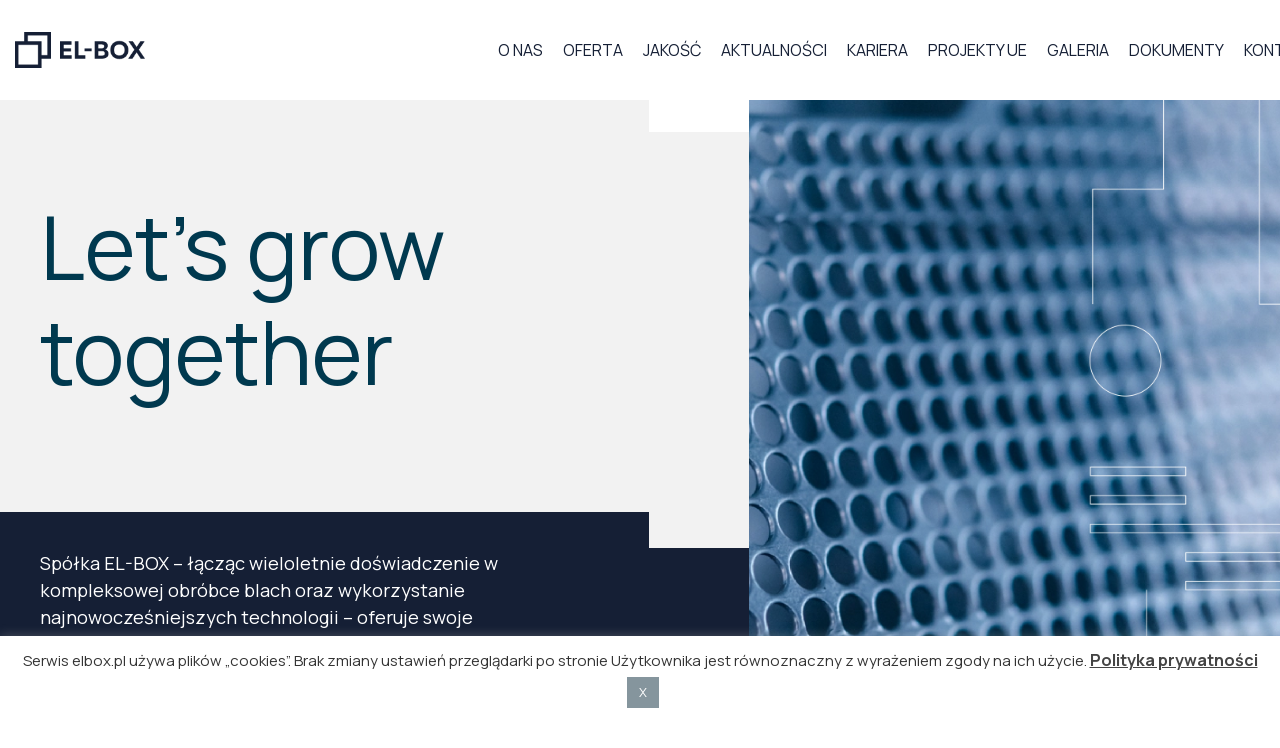

--- FILE ---
content_type: text/html; charset=UTF-8
request_url: https://elbox.pl/
body_size: 14667
content:
<!DOCTYPE html>
<html lang="pl-PL">
	<head>
		<!-- Global site tag (gtag.js) - Google Analytics -->
		<script async src="https://www.googletagmanager.com/gtag/js?id=UA-77084123-1"></script>
		<script>
		  window.dataLayer = window.dataLayer || [];
		  function gtag(){dataLayer.push(arguments);}
		  gtag('js', new Date());

		  gtag('config', 'UA-77084123-1');
		</script>
		<meta http-equiv="Content-Type" content="text/html; charset=UTF-8">
		<title>EL-BOX kompleksowa obróbka blach i profili</title>
		<meta name="viewport" content="width=device-width, initial-scale=1, maximum-scale=1">
		<link rel="shortcut icon" type="image/x-icon" href="https://elbox.pl/wp-content/themes/Simpli-s/images/favicon.png">
		
		
		<!-- FONTS -->
		<link rel="stylesheet" href="https://use.typekit.net/lhn3rma.css">

		<!-- STYLESHEETS -->
		<link rel="preconnect" href="https://fonts.gstatic.com">
		<link href="https://fonts.googleapis.com/css2?family=Manrope:wght@400;500;700&display=swap" rel="stylesheet">
		<link rel="stylesheet" href="https://stackpath.bootstrapcdn.com/bootstrap/4.5.2/css/bootstrap.min.css" integrity="sha384-JcKb8q3iqJ61gNV9KGb8thSsNjpSL0n8PARn9HuZOnIxN0hoP+VmmDGMN5t9UJ0Z" crossorigin="anonymous">
		
		<link rel="stylesheet" href="https://elbox.pl/wp-content/themes/Simpli-s/acf-settings-css/acf-settings.css" type="text/css" media="all">			
		<link rel="stylesheet" href="https://elbox.pl/wp-content/themes/Simpli-s/style.css" type="text/css" media="all">
			
		<!-- SLICK SLIDER -->
		<link rel="stylesheet" type="text/css" href="https://elbox.pl/wp-content/themes/Simpli-s/slick/slick.css"/>
		<link rel="stylesheet" type="text/css" href="https://elbox.pl/wp-content/themes/Simpli-s/slick/slick-theme.css"/>

		
		<link rel="stylesheet" href="https://elbox.pl/wp-content/themes/Simpli-s/css/section.css" type="text/css" media="all">
		<link rel="stylesheet" href="https://elbox.pl/wp-content/themes/Simpli-s/css/hamburger.css">
		
		<!-- DYNAMIC STYLESHEETS -->
		<link rel="stylesheet" href="https://elbox.pl/wp-content/themes/Simpli-s/css/header-dynamic-styles.css" type="text/css" media="all">
		<link rel="stylesheet" href="https://elbox.pl/wp-content/themes/Simpli-s/css/page-dynamic-styles.css" type="text/css" media="all">
		
		<!-- SCRIPTS -->	
		<script src="https://code.jquery.com/jquery-2.2.4.min.js" integrity="sha256-BbhdlvQf/xTY9gja0Dq3HiwQF8LaCRTXxZKRutelT44=" crossorigin="anonymous"></script>
		<!-- Konflikt z slick slider <script src="https://cdn.jsdelivr.net/npm/popper.js@1.16.1/dist/umd/popper.min.js" integrity="sha384-9/reFTGAW83EW2RDu2S0VKaIzap3H66lZH81PoYlFhbGU+6BZp6G7niu735Sk7lN" crossorigin="anonymous"></script> -->	
		<script src="https://stackpath.bootstrapcdn.com/bootstrap/4.5.2/js/bootstrap.min.js" integrity="sha384-B4gt1jrGC7Jh4AgTPSdUtOBvfO8shuf57BaghqFfPlYxofvL8/KUEfYiJOMMV+rV" crossorigin="anonymous"></script>


		<script src="https://elbox.pl/wp-content/themes/Simpli-s/js/main.js"></script>
		
		<meta name='robots' content='index, follow, max-image-preview:large, max-snippet:-1, max-video-preview:-1' />
<link rel="alternate" hreflang="pl" href="https://elbox.pl" />
<link rel="alternate" hreflang="en" href="https://elbox.pl/?lang=en" />

	<!-- This site is optimized with the Yoast SEO plugin v16.6.1 - https://yoast.com/wordpress/plugins/seo/ -->
	<meta name="description" content="Zajmujemy się cięciem laserowych, gięciem i tworzeniem dowolnych kształtów z blachy. Poza cięciem laserowym, tworzymy również obudowy metalowe. Posiadamy nowoczesną linię technologiczną i doświadczoną kadrę." />
	<link rel="canonical" href="https://elbox.pl/" />
	<meta property="og:locale" content="pl_PL" />
	<meta property="og:type" content="website" />
	<meta property="og:title" content="EL-BOX kompleksowa obróbka blach i profili metalowych" />
	<meta property="og:description" content="Zajmujemy się cięciem laserowych, gięciem i tworzeniem dowolnych kształtów z blachy. Poza cięciem laserowym, tworzymy również obudowy metalowe. Posiadamy nowoczesną linię technologiczną i doświadczoną kadrę." />
	<meta property="og:url" content="https://elbox.pl/" />
	<meta property="og:site_name" content="EL-BOX" />
	<meta property="article:modified_time" content="2025-04-11T09:33:35+00:00" />
	<meta name="twitter:card" content="summary_large_image" />
	<script type="application/ld+json" class="yoast-schema-graph">{"@context":"https://schema.org","@graph":[{"@type":"WebSite","@id":"https://elbox.pl/#website","url":"https://elbox.pl/","name":"EL-BOX","description":"EL-BOX kompleksowa obr\u00f3bka blach i profili","potentialAction":[{"@type":"SearchAction","target":{"@type":"EntryPoint","urlTemplate":"https://elbox.pl/?s={search_term_string}"},"query-input":"required name=search_term_string"}],"inLanguage":"pl-PL"},{"@type":"WebPage","@id":"https://elbox.pl/#webpage","url":"https://elbox.pl/","name":"EL-BOX kompleksowa obr\u00f3bka blach i profili metalowych","isPartOf":{"@id":"https://elbox.pl/#website"},"datePublished":"2020-11-03T11:51:17+00:00","dateModified":"2025-04-11T09:33:35+00:00","description":"Zajmujemy si\u0119 ci\u0119ciem laserowych, gi\u0119ciem i tworzeniem dowolnych kszta\u0142t\u00f3w z blachy. Poza ci\u0119ciem laserowym, tworzymy r\u00f3wnie\u017c obudowy metalowe. Posiadamy nowoczesn\u0105 lini\u0119 technologiczn\u0105 i do\u015bwiadczon\u0105 kadr\u0119.","breadcrumb":{"@id":"https://elbox.pl/#breadcrumb"},"inLanguage":"pl-PL","potentialAction":[{"@type":"ReadAction","target":["https://elbox.pl/"]}]},{"@type":"BreadcrumbList","@id":"https://elbox.pl/#breadcrumb","itemListElement":[{"@type":"ListItem","position":1,"name":"Strona g\u0142\u00f3wna"}]}]}</script>
	<!-- / Yoast SEO plugin. -->


<link rel='dns-prefetch' href='//s.w.org' />
<link rel="alternate" type="application/rss+xml" title="EL-BOX &raquo; Głowna Kanał z komentarzami" href="https://elbox.pl/przykladowa-strona/feed/" />
		<script type="text/javascript">
			window._wpemojiSettings = {"baseUrl":"https:\/\/s.w.org\/images\/core\/emoji\/13.0.1\/72x72\/","ext":".png","svgUrl":"https:\/\/s.w.org\/images\/core\/emoji\/13.0.1\/svg\/","svgExt":".svg","source":{"concatemoji":"https:\/\/elbox.pl\/wp-includes\/js\/wp-emoji-release.min.js?ver=5.7.14"}};
			!function(e,a,t){var n,r,o,i=a.createElement("canvas"),p=i.getContext&&i.getContext("2d");function s(e,t){var a=String.fromCharCode;p.clearRect(0,0,i.width,i.height),p.fillText(a.apply(this,e),0,0);e=i.toDataURL();return p.clearRect(0,0,i.width,i.height),p.fillText(a.apply(this,t),0,0),e===i.toDataURL()}function c(e){var t=a.createElement("script");t.src=e,t.defer=t.type="text/javascript",a.getElementsByTagName("head")[0].appendChild(t)}for(o=Array("flag","emoji"),t.supports={everything:!0,everythingExceptFlag:!0},r=0;r<o.length;r++)t.supports[o[r]]=function(e){if(!p||!p.fillText)return!1;switch(p.textBaseline="top",p.font="600 32px Arial",e){case"flag":return s([127987,65039,8205,9895,65039],[127987,65039,8203,9895,65039])?!1:!s([55356,56826,55356,56819],[55356,56826,8203,55356,56819])&&!s([55356,57332,56128,56423,56128,56418,56128,56421,56128,56430,56128,56423,56128,56447],[55356,57332,8203,56128,56423,8203,56128,56418,8203,56128,56421,8203,56128,56430,8203,56128,56423,8203,56128,56447]);case"emoji":return!s([55357,56424,8205,55356,57212],[55357,56424,8203,55356,57212])}return!1}(o[r]),t.supports.everything=t.supports.everything&&t.supports[o[r]],"flag"!==o[r]&&(t.supports.everythingExceptFlag=t.supports.everythingExceptFlag&&t.supports[o[r]]);t.supports.everythingExceptFlag=t.supports.everythingExceptFlag&&!t.supports.flag,t.DOMReady=!1,t.readyCallback=function(){t.DOMReady=!0},t.supports.everything||(n=function(){t.readyCallback()},a.addEventListener?(a.addEventListener("DOMContentLoaded",n,!1),e.addEventListener("load",n,!1)):(e.attachEvent("onload",n),a.attachEvent("onreadystatechange",function(){"complete"===a.readyState&&t.readyCallback()})),(n=t.source||{}).concatemoji?c(n.concatemoji):n.wpemoji&&n.twemoji&&(c(n.twemoji),c(n.wpemoji)))}(window,document,window._wpemojiSettings);
		</script>
		<style type="text/css">
img.wp-smiley,
img.emoji {
	display: inline !important;
	border: none !important;
	box-shadow: none !important;
	height: 1em !important;
	width: 1em !important;
	margin: 0 .07em !important;
	vertical-align: -0.1em !important;
	background: none !important;
	padding: 0 !important;
}
</style>
	<link rel='stylesheet' id='edsanimate-block-style-css'  href='https://elbox.pl/wp-content/plugins/animate-it/assets/css/block-style.css?ver=1746449560' type='text/css' media='all' />
<link rel='stylesheet' id='edsanimate-animo-css-css'  href='https://elbox.pl/wp-content/plugins/animate-it/assets/css/animate-animo.css?ver=5.7.14' type='text/css' media='all' />
<link rel='stylesheet' id='contact-form-7-css'  href='https://elbox.pl/wp-content/plugins/contact-form-7/includes/css/styles.css?ver=5.4.1' type='text/css' media='all' />
<link rel='stylesheet' id='cookie-law-info-css'  href='https://elbox.pl/wp-content/plugins/cookie-law-info/legacy/public/css/cookie-law-info-public.css?ver=3.3.9.1' type='text/css' media='all' />
<link rel='stylesheet' id='cookie-law-info-gdpr-css'  href='https://elbox.pl/wp-content/plugins/cookie-law-info/legacy/public/css/cookie-law-info-gdpr.css?ver=3.3.9.1' type='text/css' media='all' />
<link rel='stylesheet' id='foobox-free-min-css'  href='https://elbox.pl/wp-content/plugins/foobox-image-lightbox/free/css/foobox.free.min.css?ver=2.7.35' type='text/css' media='all' />
<script type='text/javascript' src='https://elbox.pl/wp-includes/js/jquery/jquery.min.js?ver=3.5.1' id='jquery-core-js'></script>
<script type='text/javascript' src='https://elbox.pl/wp-includes/js/jquery/jquery-migrate.min.js?ver=3.3.2' id='jquery-migrate-js'></script>
<script type='text/javascript' id='cookie-law-info-js-extra'>
/* <![CDATA[ */
var Cli_Data = {"nn_cookie_ids":[],"cookielist":[],"non_necessary_cookies":[],"ccpaEnabled":"","ccpaRegionBased":"","ccpaBarEnabled":"","strictlyEnabled":["necessary","obligatoire"],"ccpaType":"gdpr","js_blocking":"1","custom_integration":"","triggerDomRefresh":"","secure_cookies":""};
var cli_cookiebar_settings = {"animate_speed_hide":"500","animate_speed_show":"500","background":"#FFF","border":"#b1a6a6c2","border_on":"","button_1_button_colour":"#85959d","button_1_button_hover":"#6a777e","button_1_link_colour":"#fff","button_1_as_button":"1","button_1_new_win":"","button_2_button_colour":"#333","button_2_button_hover":"#292929","button_2_link_colour":"#444","button_2_as_button":"","button_2_hidebar":"","button_3_button_colour":"#3566bb","button_3_button_hover":"#2a5296","button_3_link_colour":"#fff","button_3_as_button":"1","button_3_new_win":"","button_4_button_colour":"#000","button_4_button_hover":"#000000","button_4_link_colour":"#333333","button_4_as_button":"","button_7_button_colour":"#61a229","button_7_button_hover":"#4e8221","button_7_link_colour":"#fff","button_7_as_button":"1","button_7_new_win":"","font_family":"inherit","header_fix":"","notify_animate_hide":"1","notify_animate_show":"","notify_div_id":"#cookie-law-info-bar","notify_position_horizontal":"right","notify_position_vertical":"bottom","scroll_close":"","scroll_close_reload":"","accept_close_reload":"","reject_close_reload":"","showagain_tab":"","showagain_background":"#fff","showagain_border":"#000","showagain_div_id":"#cookie-law-info-again","showagain_x_position":"100px","text":"#333333","show_once_yn":"","show_once":"10000","logging_on":"","as_popup":"","popup_overlay":"1","bar_heading_text":"","cookie_bar_as":"banner","popup_showagain_position":"bottom-right","widget_position":"left"};
var log_object = {"ajax_url":"https:\/\/elbox.pl\/wp-admin\/admin-ajax.php"};
/* ]]> */
</script>
<script type='text/javascript' src='https://elbox.pl/wp-content/plugins/cookie-law-info/legacy/public/js/cookie-law-info-public.js?ver=3.3.9.1' id='cookie-law-info-js'></script>
<script type='text/javascript' id='foobox-free-min-js-before'>
/* Run FooBox FREE (v2.7.35) */
var FOOBOX = window.FOOBOX = {
	ready: true,
	disableOthers: false,
	o: {wordpress: { enabled: true }, countMessage:'image %index of %total', captions: { dataTitle: ["captionTitle","title"], dataDesc: ["captionDesc","description"] }, rel: '', excludes:'.fbx-link,.nofoobox,.nolightbox,a[href*="pinterest.com/pin/create/button/"]', affiliate : { enabled: false }},
	selectors: [
		".gallery", ".wp-block-gallery", ".wp-caption", ".wp-block-image", "a:has(img[class*=wp-image-])", ".foobox"
	],
	pre: function( $ ){
		// Custom JavaScript (Pre)
		
	},
	post: function( $ ){
		// Custom JavaScript (Post)
		
		// Custom Captions Code
		
	},
	custom: function( $ ){
		// Custom Extra JS
		
	}
};
</script>
<script type='text/javascript' src='https://elbox.pl/wp-content/plugins/foobox-image-lightbox/free/js/foobox.free.min.js?ver=2.7.35' id='foobox-free-min-js'></script>
<link rel="https://api.w.org/" href="https://elbox.pl/wp-json/" /><link rel="alternate" type="application/json" href="https://elbox.pl/wp-json/wp/v2/pages/2" /><link rel="EditURI" type="application/rsd+xml" title="RSD" href="https://elbox.pl/xmlrpc.php?rsd" />
<link rel="wlwmanifest" type="application/wlwmanifest+xml" href="https://elbox.pl/wp-includes/wlwmanifest.xml" /> 
<meta name="generator" content="WordPress 5.7.14" />
<link rel='shortlink' href='https://elbox.pl/' />
<link rel="alternate" type="application/json+oembed" href="https://elbox.pl/wp-json/oembed/1.0/embed?url=https%3A%2F%2Felbox.pl%2F" />
<link rel="alternate" type="text/xml+oembed" href="https://elbox.pl/wp-json/oembed/1.0/embed?url=https%3A%2F%2Felbox.pl%2F&#038;format=xml" />
<meta name="generator" content="WPML ver:4.4.10 stt:1,40;" />
<link rel="icon" href="https://elbox.pl/wp-content/uploads/2020/11/cropped-logo-32x32.png" sizes="32x32" />
<link rel="icon" href="https://elbox.pl/wp-content/uploads/2020/11/cropped-logo-192x192.png" sizes="192x192" />
<link rel="apple-touch-icon" href="https://elbox.pl/wp-content/uploads/2020/11/cropped-logo-180x180.png" />
<meta name="msapplication-TileImage" content="https://elbox.pl/wp-content/uploads/2020/11/cropped-logo-270x270.png" />
		<style type="text/css" id="wp-custom-css">
			.video-section{
	margin-bottom: 30px;
}

.gallery h3,
.video-section h3{
	margin-bottom: 20px;
	font-size: 24px;
}

.gallery img {
    margin-bottom: 30px;
}

.repeater-swu .text-content,
.repeater-swu .content-image{
	max-width: 200px;
}


@media (min-width:	992px){
	

	
}

@media (min-width: 1921px){

	.default-zncw .left h2.plus:after,
	.contact-form h2:after{
		display: none;
	}

}

@media (max-width: 1500px){

	.arrow-down-slider{
		display: none;
	}

}


@media (max-width: 991px){
	

	.page-template-page-dokmenty-php h1{
		font-size: 30px;
	}
	
	.page-template-page-dokmenty-php .standard{
		padding: 25px 15px;
	}
	
	.slider-standard img {
			height: 500px;
	}

}


.menu-item-452{
	display: block;
	margin-top: 20px
}

.page-template-page-dokmenty-php #content-column a:before{
	content: "";
	background-image: url("http://hosting2037359.online.pro/autoinstalator/wordpress/wp-content/uploads/2021/03/downloadZasób-1.png");
	background-repeat: no-repeat;
	background-size: contain;
	width: 25px;
	height: 25px;
	position: absolute;
	lefT: 0;
}

.page-template-page-dokmenty-php #content-column a{
	padding-left: 25px;
	position: relative;
}

.menu-horizontal {
    width: 60%;
    justify-content: flex-end;
}		</style>
				
		
	</head>
	
	<body class="home page-template page-template-page-glowna page-template-page-glowna-php page page-id-2 wp-custom-logo"> 
	
	<!-- preloader -->
	<div id="preloader">
		<div id="status">	

			<div class="spinner">
				<div class="rect1"></div>
				<div class="rect2"></div>
				<div class="rect3"></div>
				<div class="rect4"></div>
				<div class="rect5"></div>
			</div>
		</div>
	</div>
	<!-- preloader -->
	
	<!-- Główny pojemnik -->	
	<div id="main-container" class="container-fluid">	
		<!-- Główny ROW -->		
		<div id="main-row" class="row">	
			<header >
				<nav>				
					<!-- Menu -->	
					<div class="menu-content">	
						<!-- logo -->
						<div class="logo">
							<a href="https://elbox.pl" class="logo">							
								<img src="https://elbox.pl/wp-content/uploads/2021/01/elbox_logo.png" alt="logo">								
							</a>
						</div>
						<!-- logo -->
						<div class="menu-group hidden-mobile row no-gutters">
							<!-- menu horizontal -->
	<div class="menu-horizontal  ">
		<ul id="menu-menu-glowne" class="menu"><li id="menu-item-329" class="menu-item menu-item-type-post_type menu-item-object-page menu-item-329"><a href="https://elbox.pl/o-nas/">O nas</a></li>
<li id="menu-item-372" class="menu-item menu-item-type-post_type menu-item-object-page menu-item-372"><a href="https://elbox.pl/oferta/">Oferta</a></li>
<li id="menu-item-1576" class="menu-item menu-item-type-custom menu-item-object-custom menu-item-has-children menu-item-1576"><a href="https://elbox.pl/certyfikaty/">JAKOŚĆ</a>
<ul class="sub-menu">
	<li id="menu-item-1302" class="menu-item menu-item-type-post_type menu-item-object-page menu-item-1302"><a href="https://elbox.pl/certyfikaty/">Certyfikaty</a></li>
	<li id="menu-item-1584" class="menu-item menu-item-type-post_type menu-item-object-page menu-item-1584"><a href="https://elbox.pl/urzadzenia-pomiarowe/">Urządzenia pomiarowe</a></li>
</ul>
</li>
<li id="menu-item-348" class="menu-item menu-item-type-taxonomy menu-item-object-category menu-item-348"><a href="https://elbox.pl/category/aktualnosci/">Aktualności</a></li>
<li id="menu-item-333" class="menu-item menu-item-type-taxonomy menu-item-object-category menu-item-333"><a href="https://elbox.pl/category/kariera/">Kariera</a></li>
<li id="menu-item-406" class="menu-item menu-item-type-post_type menu-item-object-page menu-item-406"><a href="https://elbox.pl/projekty-unijne/">Projekty UE</a></li>
<li id="menu-item-1625" class="menu-item menu-item-type-post_type menu-item-object-page menu-item-1625"><a href="https://elbox.pl/galeria/">Galeria</a></li>
<li id="menu-item-1567" class="menu-item menu-item-type-post_type menu-item-object-page menu-item-1567"><a href="https://elbox.pl/dokumenty-do-pobrania/">Dokumenty</a></li>
<li id="menu-item-330" class="menu-item menu-item-type-post_type menu-item-object-page menu-item-330"><a href="https://elbox.pl/kontakt/">Kontakt</a></li>
<li id="menu-item-657" class="menu-item menu-item-type-custom menu-item-object-custom menu-item-657"><a href="https://elbox.pl/?lang=en">/EN</a></li>
</ul>	</div>
<!-- menu horizontal -->	
						</div>
						
						<div class="menu-group hidden-desktop row no-gutters">
							<!-- menu hamburger -->	
	<div class="menu-hamburger">
		<button class="hamburger hamburger--emphatic js-hamburger" type="button">
			<span class="hamburger-box">
				<span class="hamburger-inner"></span>
			</span>
		</button>
	</div>									
<!-- menu hamburger -->		
						</div>
					</div>
					<!-- Menu -->
				</nav>
			</header>
			<!-- overlay menu wrapper -->
			<div class="overlay-section">
				<div class="menu-overlay">
					<!-- Categories list or menu template:
						- get_template_part( 'template-parts/wp-list-categories' );
						- get_template_part( 'template-parts/wp-list-menu' ); 
					-->
					<div class="menu-mobile">
						<ul id="menu-menu-glowne-1" class="menu"><li class="menu-item menu-item-type-post_type menu-item-object-page menu-item-329"><a href="https://elbox.pl/o-nas/">O nas</a></li>
<li class="menu-item menu-item-type-post_type menu-item-object-page menu-item-372"><a href="https://elbox.pl/oferta/">Oferta</a></li>
<li class="menu-item menu-item-type-custom menu-item-object-custom menu-item-has-children menu-item-1576"><a href="https://elbox.pl/certyfikaty/">JAKOŚĆ</a>
<ul class="sub-menu">
	<li class="menu-item menu-item-type-post_type menu-item-object-page menu-item-1302"><a href="https://elbox.pl/certyfikaty/">Certyfikaty</a></li>
	<li class="menu-item menu-item-type-post_type menu-item-object-page menu-item-1584"><a href="https://elbox.pl/urzadzenia-pomiarowe/">Urządzenia pomiarowe</a></li>
</ul>
</li>
<li class="menu-item menu-item-type-taxonomy menu-item-object-category menu-item-348"><a href="https://elbox.pl/category/aktualnosci/">Aktualności</a></li>
<li class="menu-item menu-item-type-taxonomy menu-item-object-category menu-item-333"><a href="https://elbox.pl/category/kariera/">Kariera</a></li>
<li class="menu-item menu-item-type-post_type menu-item-object-page menu-item-406"><a href="https://elbox.pl/projekty-unijne/">Projekty UE</a></li>
<li class="menu-item menu-item-type-post_type menu-item-object-page menu-item-1625"><a href="https://elbox.pl/galeria/">Galeria</a></li>
<li class="menu-item menu-item-type-post_type menu-item-object-page menu-item-1567"><a href="https://elbox.pl/dokumenty-do-pobrania/">Dokumenty</a></li>
<li class="menu-item menu-item-type-post_type menu-item-object-page menu-item-330"><a href="https://elbox.pl/kontakt/">Kontakt</a></li>
<li class="menu-item menu-item-type-custom menu-item-object-custom menu-item-657"><a href="https://elbox.pl/?lang=en">/EN</a></li>
</ul>						
						<a href="mailto:elbox@elbox.pl"><div class="title-content"><h2>email: elbox@elbox.pl</h2></div></a>
						
						<div class="title-content">	
							<h3>INFO</h3>
						</div>
						
						<a href="tel:+48 696 006 552"><span class="tel">tel. +48 696 006 552</span></a><br>
						<a href="tel:+48 22 4875707"><span class="tel2">+48 22 4875707</a></span>
					</div>
									</div>
			</div>
			<!-- search wrapper -->
			<div class="section search-section">
				<div class="centered">
					<form role="search" method="get" id="searchform" class="searchform" action="https://elbox.pl">
						 <div>
							 <input type="text" value="" name="s" id="s" placeholder="Wyszukaj po słowach...">
							 <button type="submit" id="searchsubmit" value="Szukaj">Szukaj</button>
						 </div>
					</form>
				</div>
			</div>
			<!-- search wrapper -->
			<!-- overlay menu wrapper -->					
					<!-- Główna kolumna  -->
					<div id="content-column" class="col-12">
						<div id="slider-section" class="slider-two-col">															
							<!-- slider two col -->	
							<div id="slider-two-col" class="carousel slide" data-ride="carousel">

								<div class="carousel-inner">	
																									
										<div class="carousel-item active row-index-0">
											<div class="row">				
												<div class="text-content col-12 col-lg">
													<div class="text-editor">
														<div class="support-div">
															<h1>Let’s grow together</h1>
<p>&nbsp;</p>
	
															<div class="white-square"></div>
														</div>
													</div>
													<div class="text-editor two-editor">
														<div class="support-div">
															<p>Spółka EL-BOX &#8211; łącząc wieloletnie doświadczenie w kompleksowej obróbce blach oraz wykorzystanie najnowocześniejszych technologii &#8211; oferuje swoje usługi produkcyjne przy realizacji zaawansowanych projektów technicznych.</p>
																	
																											
																	<a class="page-button white animated fadeInLeft delay2 duration2 eds-on-scroll" href="https://elbox.pl/oferta/">zobacz naszą ofertę</a>							
																																														
														</div>
														<div class="white-square"></div>
													</div>
													<!--<div class="arrow-down-slider">
														<img src="https://elbox.pl/wp-content/uploads/2020/12/strzalka-slider.png"/>
													</div>-->
												</div>	
												<div class="media-content col-12 col-lg-5">
													<div class="main-picture">
																																											<img src="https://elbox.pl/wp-content/uploads/2020/11/slider-1.png" alt="el-box kompleksowa obróbka blach" />
																											</div>
												</div>	
											</div>				
										</div>				
																
										<div class="carousel-item no-active row-index-1">
											<div class="row">				
												<div class="text-content col-12 col-lg">
													<div class="text-editor">
														<div class="support-div">
															<h1>Let’s grow together</h1>
	
															<div class="white-square"></div>
														</div>
													</div>
													<div class="text-editor two-editor">
														<div class="support-div">
															<p>Oferujemy kompleksowe usługi, od uzgodnienia wymagań i warunków technicznych, poprzez projektowanie i opracowanie technologii, wykonanie prototypów, do wdrożenia seryjnej produkcji elementów oraz montażu końcowego. Zapewniamy zabezpieczenie powierzchni w technologii galwanicznej oraz lakierniczej z możliwością naniesienia sitodruku.</p>
																	
																											
																	<a class="page-button white animated fadeInLeft delay2 duration2 eds-on-scroll" href="https://elbox.pl/oferta/">Zobacz naszą ofertę</a>							
																																														
														</div>
														<div class="white-square"></div>
													</div>
													<!--<div class="arrow-down-slider">
														<img src="https://elbox.pl/wp-content/uploads/2020/12/strzalka-slider.png"/>
													</div>-->
												</div>	
												<div class="media-content col-12 col-lg-5">
													<div class="main-picture">
																																											<img src="https://elbox.pl/wp-content/uploads/2021/04/N854075-scaled.jpg" alt="elbox kompleksowa obróbka blach i metali" />
																											</div>
												</div>	
											</div>				
										</div>				
																											</div>	
								<ol class="carousel-indicators">
																						
											<li data-target="#slider-two-col" data-slide-to="0" class="active"></li>	
													
											<li data-target="#slider-two-col" data-slide-to="1" class="no-active"></li>	
																											</ol>	
								<a class="carousel-control-prev" href="#slider-two-col" role="button" data-slide="prev">
									<span class="carousel-control-prev-icon" aria-hidden="true"></span>
									<span class="sr-only">Previous</span>
								</a>	
								<a class="carousel-control-next" href="#slider-two-col" role="button" data-slide="next">
									<span class="carousel-control-next-icon" aria-hidden="true"></span>
									<span class="sr-only">Next</span>
								</a>	

							</div>
							<!-- slider two col -->																				
						</div>								
							
	
						<div id="about-section" class="repeater-swu">
							<div class="row">
								<div class="col-12">
									<div class="title-content">										
										<h2 class="animated fadeInLeft duration2 eds-on-scroll">SZEROKI WACHLARZ USŁUG</h2>											
									</div>
								</div>
																		
										<div class="col-6 col-lg-3 item-0 animated fadeInLeft duration2 eds-on-scroll">											
											<a href="https://elbox.pl/wykrawanie/">
												<div class="content-image">
																																								<img src="https://elbox.pl/wp-content/uploads/2021/04/tourelle.jpg" alt="wykrawanie młoteczkowe blach elbox" />
																									</div>
												<div class="text-content">
													<h2>WYKRAWARKA</h2>
													<div class="number"><span>0</span>0</div>
												</div>
											</a>											
										</div>									
										
										<div class="col-6 col-lg-3 item-1 animated fadeInLeft duration2 eds-on-scroll">											
											<a href="https://elbox.pl/ciecie/">
												<div class="content-image">
																																								<img src="https://elbox.pl/wp-content/uploads/2021/08/Guzik-01-do-wyciecia-scaled-e1629894176744.jpg" alt="" />
																									</div>
												<div class="text-content">
													<h2>LASERO-WYKRAWARKA</h2>
													<div class="number"><span>0</span>1</div>
												</div>
											</a>											
										</div>									
										
										<div class="col-6 col-lg-3 item-2 animated fadeInLeft duration2 eds-on-scroll">											
											<a href="https://elbox.pl/laser2d/">
												<div class="content-image">
																																								<img src="https://elbox.pl/wp-content/uploads/2021/04/N854596-scaled.jpg" alt="laserowe cięcie blach elbox" />
																									</div>
												<div class="text-content">
													<h2>LASER 2D</h2>
													<div class="number"><span>0</span>2</div>
												</div>
											</a>											
										</div>									
										
										<div class="col-6 col-lg-3 item-3 animated fadeInLeft duration2 eds-on-scroll">											
											<a href="https://elbox.pl/giecie/">
												<div class="content-image">
																																								<img src="https://elbox.pl/wp-content/uploads/2021/03/el-box-166-2.jpg" alt="gięcie blach elbox" />
																									</div>
												<div class="text-content">
													<h2>PRASA KRAWĘDZIOWA</h2>
													<div class="number"><span>0</span>3</div>
												</div>
											</a>											
										</div>									
										
										<div class="col-6 col-lg-3 item-4 animated fadeInLeft duration2 eds-on-scroll">											
											<a href="https://elbox.pl/montaz-pem/">
												<div class="content-image">
																																								<img src="https://elbox.pl/wp-content/uploads/2021/03/el-box-6_kopiowanie.jpg" alt="montaż pem elbox" />
																									</div>
												<div class="text-content">
													<h2>MONTAŻ ELEMENTÓW ZŁĄCZNYCH</h2>
													<div class="number"><span>0</span>4</div>
												</div>
											</a>											
										</div>									
										
										<div class="col-6 col-lg-3 item-5 animated fadeInLeft duration2 eds-on-scroll">											
											<a href="https://elbox.pl/montaz-koncowy/">
												<div class="content-image">
																																								<img src="https://elbox.pl/wp-content/uploads/2021/04/N854075-1-scaled.jpg" alt="montaż pem elbox" />
																									</div>
												<div class="text-content">
													<h2>MONTAŻ KOŃCOWY PRODUKTÓW</h2>
													<div class="number"><span>0</span>5</div>
												</div>
											</a>											
										</div>									
										
										<div class="col-6 col-lg-3 item-6 animated fadeInLeft duration2 eds-on-scroll">											
											<a href="https://elbox.pl/pokrycia-powierzchniowe/">
												<div class="content-image">
																																								<img src="https://elbox.pl/wp-content/uploads/2021/04/N854649-scaled.jpg" alt="profilowanie blach elbox" />
																									</div>
												<div class="text-content">
													<h2>POKRYCIA POWIERZCHNIOWE</h2>
													<div class="number"><span>0</span>6</div>
												</div>
											</a>											
										</div>									
																		
							</div>
						</div>	

						<div id="about-section" class="default-zncw">
							<div class="row no-gutters">
																									
										<div class="col-12 col-lg-6 left">
											<div class="text-content">
												<h2 class="animated fadeIn duration2 eds-on-scroll">Z nami celuj</h2>	
												<h2 class="animated fadeIn duration2 eds-on-scroll plus">wyżej</h2>											
											</div>
											<div class="content-image">
																																					<img src="https://elbox.pl/wp-content/uploads/2020/12/N854596@2x-e1632231815461.png" alt="el-box kompleksowa obróbka blach" />
																							</div>
										</div>									
										<div class="col-12 col-lg-6 right">
											<div class="text-content">
												<div class="text-editor big-p">
													<h3 class="animated fadeInLeft duration1 eds-on-scroll">O NAS</h3>
													<div class="title-content">	
														<h2 class="animated fadeInLeft duration2 eds-on-scroll">DOŚWIADCZENIE I NOWOCZESNOŚĆ</h2>
													</div>
													<p>Jesteśmy otwarci na najtrudniejsze wyzwania oraz skoncentrowani na jakości i niezawodności.</p>
												
												</div>
												<div class="text-editor two-editor">
													<p>W oparciu o nowoczesny park maszynowy oraz 30 lat doświadczenia w wymagającej branży obróbki blach, zapewniamy naszym Klientom innowacyjność rozwiązań, kompleksowość wykonywanych usług, terminowość dostaw oraz konkurencyjne ceny.</p>
															
																									
															<a class="page-button blue animated fadeInLeft delay1 duration2 eds-on-scroll" href="https://elbox.pl/o-nas/">więcej o nas</a>		
																																							</div>
											</div>
											<img class="zygzak" src="https://elbox.pl/wp-content/uploads/2020/12/pionowe-linie.png"/>
											<img class="center-circle-image animated rotateIn delay1 duration2 eds-on-scroll " src="https://elbox.pl/wp-content/uploads/2020/12/kolko-zdjecie.png"/>
										</div>									
																		
							</div>
						</div>	

						
						<div class="big-support">
							<div id="about-section" class="default-nt">
								<div class="row">
									<div class="col-12">
										<div class="title-content">										
											<!--<h3 class="animated fadeInLeft duration1 eds-on-scroll">PARK MASZYNOWY</h3>-->
											<h2 class="animated fadeInLeft delay1 duration2 eds-on-scroll">NOWOCZESNE TECHNOLOGIE</h2>											
										</div>
									</div>
																											
											<!--<div class="col-12 center">
												<div class="content-image ">
																																								<img src="https://elbox.pl/wp-content/uploads/2021/04/N855027-scaled.jpg" alt="elbox kompleksowa obróbka blach i metali" />
																									</div>											
											</div>-->
											<div class="col-12 col-lg-6 left">
												<div class="text-content animated fadeInLeft duration2 eds-on-scroll">													
													<p>Posiadamy zakupione w TRUMPF centra laserowe do cięcia blach płaskich oraz najnowocześniejszą na rynku lasero-wykrawarkę. Ponadto, urządzenia sprawdzonej marki AMADA uzupełniają możliwości obróbki każdego rodzaju blach płaskich dostępnych na rynku.<br />
Nasze maszyny oraz doskonale przeszkolona załoga codziennie stawiają czoła wymagającym zadaniom produkcyjnym, gwarantując wysoką precyzję cięcia i powtarzalność wykonanych podzespołów. Własna spawalnia, sitodruk oraz długoletnia współpraca ze sprawdzonymi malarniami oraz galwanizerniami umożliwiają wykonanie każdego zlecenia. Podejmujemy się także skomplikowanego montażu szaf oraz podzespołów technicznych.</p>
												
												</div>
											</div>
											<div class="col-12 col-lg-6 right">	
																								<div class="row">
																																										<div class="col-6">																	
																<img class="animated fadeIn delay1 duration2 eds-on-scroll" src="https://elbox.pl/wp-content/uploads/2021/04/N854263-1024x683.jpg" alt="obróbka blach elbox" />				
															</div>
																													<div class="col-6">																	
																<img class="animated fadeIn delay1 duration2 eds-on-scroll" src="https://elbox.pl/wp-content/uploads/2021/08/N854733.jpg" alt="" />				
															</div>
																																							</div>												
												
												<a class="page-button blue dark animated fadeInLeft delay1 duration2 eds-on-scroll" href="https://elbox.pl/oferta/">
													oferta<!--galeria_przycisk-->
												</a>
												
											</div>
																														
								</div>	
								<img class="background-shape" src="https://elbox.pl/wp-content/uploads/2021/01/background-shape.png"/>
							</div>	
							<div class="background">								
							</div>
						</div>
						
						<div id="about-section" class="default-lorem">
							<div class="row">
																									
										<div class="col-12 col-lg-7 d-none d-lg-block">
										</div>
										<div class="col-12 col-lg-5">
											<div class="text-content">													
												<div class="animated fadeInLeft duration2 eds-on-scroll"><h1><span data-sheets-value="{&quot;1&quot;:2,&quot;2&quot;:&quot;JESTEŚMY PO TO ABY ROZWIĄZYWAĆ TWOJE PROBLEMY&quot;}" data-sheets-userformat="{&quot;2&quot;:10625,&quot;3&quot;:{&quot;1&quot;:0,&quot;3&quot;:1},&quot;10&quot;:0,&quot;11&quot;:4,&quot;14&quot;:{&quot;1&quot;:3,&quot;3&quot;:1},&quot;16&quot;:11}">JESTEŚMY PO TO ABY ROZWIĄZYWAĆ TWOJE PROBLEMY</span></h1>
<p><span data-sheets-value="{&quot;1&quot;:2,&quot;2&quot;:&quot;Wzajemne zrozumienie , otwartość na nowe nieszablonowe rozwiązania , jakość obsługi i elastyczność w działaniu to motto naszej wspólpracy zarówno z klientem polskim jak i zagranicznym.&quot;}" data-sheets-userformat="{&quot;2&quot;:10625,&quot;3&quot;:{&quot;1&quot;:0,&quot;3&quot;:1},&quot;10&quot;:0,&quot;11&quot;:4,&quot;14&quot;:{&quot;1&quot;:3,&quot;3&quot;:1},&quot;16&quot;:11}">Wzajemne zrozumienie, otwartość na nowe nieszablonowe rozwiązania, jakość obsługi i elastyczność w działaniu to motto naszej współpracy z każdym Klientem.</span></p>
</div>
														
																								
														<a class="page-button white animated fadeInLeft delay1 duration2 eds-on-scroll" href="https://elbox.pl/oferta/">więcej</a>		
																																					
											</div>
										</div>
																												
							</div>	
						</div>	
						
						<div id="blog-post" class="box-post news">
							<!-- Aktualności -->	
							<div class="row">
								<div class="col-12">
									<div class="title-content">										
										<h2 class="animated fadeInLeft delay1 duration2 eds-on-scroll">AKTUALNOŚCI</h2>											
									</div>
								</div>
								
								
																			<div class="col-12 col-lg-4 d-none d-lg-block">
											<div class="entry-meta-content">
												<div class="date">06.02.2025</div>
												<h2 class="entry-title slide-animation"><a href="https://elbox.pl/nowe-mozliwosci-nowe-technologie-sprzedajemy-wykrawarke-rewolwerowa-ae-2510-nt-marki-amada/">Nowe możliwości, nowe technologie – sprzedajemy wykrawarkę rewolwerową AE-2510 NT marki Amada!</a></h2>
												<div class="excerpt"><p>&nbsp; Wykrawarka rewolwerowa Amada AE-2510 NT – używana, w bardzo dobrym stanie Nieustannie inwestujemy w nowoczesne technologie i rozwój naszego parku maszynowego. W związku z wdrażaniem nowych rozwiązań oferujemy na sprzedaż serwoelektryczną wykrawarkę rewolwerową AE-2510 NT marki Amada. To doskonała okazja, by pozyskać sprawdzony i w pełni sprawny sprzęt w atrakcyjnej cenie. Maszyna idealnie sprawdzi [&hellip;]</p>
</div>											
												<a href="https://elbox.pl/nowe-mozliwosci-nowe-technologie-sprzedajemy-wykrawarke-rewolwerowa-ae-2510-nt-marki-amada/" class="entry-read-more slide-animation"></a>
											</div>
										</div>
																			<div class="col-12 col-lg-4 d-none d-lg-block">
											<div class="entry-meta-content">
												<div class="date">23.12.2024</div>
												<h2 class="entry-title slide-animation"><a href="https://elbox.pl/razem-zmieniamy-swiat-na-lepsze/">Razem zmieniamy świat na lepsze!</a></h2>
												<div class="excerpt"><p>Z radością informujemy, że w 2024 roku nasza firma miała zaszczyt wesprzeć działalność Lions Clubs w ramach inicjatywy Lions Charity Run polegającej na zorganizowaniu międzynarodowego biegu. Promuje ona  pokój, przyjaźń  między narodami oraz równocześnie zbiera fundusze na rzecz ofiar konfliktów zbrojnych. Zaangażowanie EL-BOX Kraszewski to wyraz naszej wiary w potrzebę działania na rzecz wspólnego dobra oraz odpowiedzialności społecznej. Jesteśmy dumni, że możemy [&hellip;]</p>
</div>											
												<a href="https://elbox.pl/razem-zmieniamy-swiat-na-lepsze/" class="entry-read-more slide-animation"></a>
											</div>
										</div>
																			<div class="col-12 col-lg-4 d-none d-lg-block">
											<div class="entry-meta-content">
												<div class="date">02.12.2024</div>
												<h2 class="entry-title slide-animation"><a href="https://elbox.pl/firma-nieczynna-w-dniach-24-27-31-grudnia/">Firma nieczynna w dniach 24,27 i 31 grudnia</a></h2>
												<div class="excerpt"><p>Szanowni Państwo, uprzejmie informujemy, że w dniach od 24 do 27 oraz 31 grudnia 2024 r. zarówno biuro jak i produkcja będą nieczynne. Wszelkie zamówienia nadesłane do nas w czasie przerwy świątecznej będą obsługiwane sukcesywnie począwszy od 2 stycznia. &nbsp; Pozdrawiamy, Zespół El-Box</p>
</div>											
												<a href="https://elbox.pl/firma-nieczynna-w-dniach-24-27-31-grudnia/" class="entry-read-more slide-animation"></a>
											</div>
										</div>
																	
								
								
								
																			<div class="col-12 col-lg-4 d-lg-none d-block">
											<div class="entry-meta-content">
												<div class="date">06.02.2025</div>
												<h2 class="entry-title slide-animation"><a href="https://elbox.pl/nowe-mozliwosci-nowe-technologie-sprzedajemy-wykrawarke-rewolwerowa-ae-2510-nt-marki-amada/">Nowe możliwości, nowe technologie – sprzedajemy wykrawarkę rewolwerową AE-2510 NT marki Amada!</a></h2>
												<div class="excerpt"><p>&nbsp; Wykrawarka rewolwerowa Amada AE-2510 NT – używana, w bardzo dobrym stanie Nieustannie inwestujemy w nowoczesne technologie i rozwój naszego parku maszynowego. W związku z wdrażaniem nowych rozwiązań oferujemy na sprzedaż serwoelektryczną wykrawarkę rewolwerową AE-2510 NT marki Amada. To doskonała okazja, by pozyskać sprawdzony i w pełni sprawny sprzęt w atrakcyjnej cenie. Maszyna idealnie sprawdzi [&hellip;]</p>
</div>											
												<a href="https://elbox.pl/nowe-mozliwosci-nowe-technologie-sprzedajemy-wykrawarke-rewolwerowa-ae-2510-nt-marki-amada/" class="entry-read-more"></a>
											</div>
										</div>
																	
								
								<a class="page-button blue dark animated fadeInLeft delay1 duration2 eds-on-scroll" href="https://elbox.pl/category/aktualnosci/">
									wszystkie aktualności								</a>
							</div>	
							<!-- Aktualności -->								
						</div>
						
						



					</div>		
					<!-- Główna kolumna -->	
					
			<!-- footer wrapper -->			
			<footer class="col-12">
				<div class="google-map">
					<div class="title-content">										
						<h2 class="animated fadeInLeft duration2 eds-on-scroll">MAPA</h2>										
					</div>
					<iframe src="https://www.google.com/maps/embed?pb=!1m18!1m12!1m3!1d2445.311134612474!2d20.832890715990384!3d52.2013931675439!2m3!1f0!2f0!3f0!3m2!1i1024!2i768!4f13.1!3m3!1m2!1s0x471935699852b46d%3A0x4f5744f64035628e!2sPiwna%204%2C%2005-850%20Konotopa!5e0!3m2!1sen!2spl!4v1607078416124!5m2!1sen!2spl" width="100%" height="460" ></iframe>						
				</div>
				<div id="footer-content">	
					<div class="row no-gutters">					
						<div class="col-12 col-lg-6">
							<div class="left-foot">
								<div class="title-content">	
									<h3 class="animated fadeInLeft duration1 eds-on-scroll">KONTAKT</h3>
									<h2 class="animated fadeInLeft delay1 duration2 eds-on-scroll">POROZMAWIAJMY</h2>
								</div>
								<a class="page-button blue dark" href="/kontakt/">napisz do nas</a>	
								<img src="https://elbox.pl/wp-content/uploads/2020/12/foot-left.png"/>
							</div>
						</div>
						<div class="col-12 col-lg-6">
							<div class="right-foot">
								<div class="row no-gutters">
									<div class="col-12 col-lg-9">
										<div class="row no-gutters d-none d-lg-flex">
											<div class="col-12">
												<img class="animated fadeIn duration2 eds-on-scroll" src="https://elbox.pl/wp-content/uploads/2020/12/Group-78@2x.png"/>								
												<a href="mailto:elbox@elbox.pl" class="animated fadeIn duration2 eds-on-scroll"><div class="title-content"><h2>email: elbox@elbox.pl</h2></div></a>
											</div>											
											<div class="col-4">											
												<a href="tel:+48 696 006 552"><span class="tel">kom. +48 696 006 552</span></a><br>
												<a href="tel:+48 22 487 5707"><span class="tel2">tel. +48 22 487 5707</a></span>
											</div>	
											<div class="col-6">
												<div class="adress">
													EL-BOX Kraszewski Sp.k. <br>
													ul. Piwna 4, 05-850 Konotopa, <br>
													Ożarów Mazowiecki, <br>
													woj. mazowieckie
												</div>
											</div>
										</div>										
										<div class="row no-gutters d-lg-none d-flex">
											<div class="col-12">
												<img src="https://elbox.pl/wp-content/uploads/2020/12/Group-78@2x.png"/>								
												<a href="mailto:elbox@elbox.pl"><div class="title-content"><h2>email: elbox@elbox.pl</h2></div></a>
											</div>											
											<div class="col-7">		
												<div class="title-content">	
													<h3>INFO</h3>
												</div>
												<a href="tel:+48 696 006 552"><span class="tel">kom. +48 696 006 552</span></a><br>
												<a href="tel:+48 22 487 5707"><span class="tel2">tel. +48 22 487 5707</a></span>
												<br><br>
												<span class="adress">
													EL-BOX Kraszewski Sp.k. <br>
													ul. Piwna 4, 05-850 <br>
													Konotopa, Ożarów <br>
													Mazowiecki, <br>
													woj. mazowieckie
												</span>
											</div>
											<div class="col-5">
												<div class="menu">
													<div class="title-content">	
														<h3>MENU</h3>
													</div>
													 <div class="menu-menu-stopka-container"><ul id="menu-menu-stopka" class="menu"><li id="menu-item-412" class="menu-item menu-item-type-post_type menu-item-object-page menu-item-412"><a href="https://elbox.pl/o-nas/">O nas</a></li>
<li id="menu-item-428" class="menu-item menu-item-type-post_type menu-item-object-page menu-item-428"><a href="https://elbox.pl/projekty-unijne/">Projekty UE</a></li>
<li id="menu-item-413" class="menu-item menu-item-type-post_type menu-item-object-page menu-item-413"><a href="https://elbox.pl/oferta/">Oferta</a></li>
<li id="menu-item-414" class="menu-item menu-item-type-taxonomy menu-item-object-category menu-item-414"><a href="https://elbox.pl/category/aktualnosci/">Aktualności</a></li>
<li id="menu-item-415" class="menu-item menu-item-type-taxonomy menu-item-object-category menu-item-415"><a href="https://elbox.pl/category/kariera/">Kariera</a></li>
<li id="menu-item-417" class="menu-item menu-item-type-post_type menu-item-object-page menu-item-417"><a href="https://elbox.pl/kontakt/">Kontakt</a></li>
<li id="menu-item-452" class="menu-item menu-item-type-post_type menu-item-object-page menu-item-452"><a href="https://elbox.pl/dokumenty-do-pobrania/">Dokumenty do pobrania</a></li>
</ul></div> 											
												</div>
											</div>
										</div>
									</div>
									<div class="col-3 d-none d-lg-flex">
										<div class="menu">
											<div class="title-content">	
												<h3>MENU</h3>
											</div>
											 <div class="menu-menu-stopka-container"><ul id="menu-menu-stopka-1" class="menu"><li class="menu-item menu-item-type-post_type menu-item-object-page menu-item-412"><a href="https://elbox.pl/o-nas/">O nas</a></li>
<li class="menu-item menu-item-type-post_type menu-item-object-page menu-item-428"><a href="https://elbox.pl/projekty-unijne/">Projekty UE</a></li>
<li class="menu-item menu-item-type-post_type menu-item-object-page menu-item-413"><a href="https://elbox.pl/oferta/">Oferta</a></li>
<li class="menu-item menu-item-type-taxonomy menu-item-object-category menu-item-414"><a href="https://elbox.pl/category/aktualnosci/">Aktualności</a></li>
<li class="menu-item menu-item-type-taxonomy menu-item-object-category menu-item-415"><a href="https://elbox.pl/category/kariera/">Kariera</a></li>
<li class="menu-item menu-item-type-post_type menu-item-object-page menu-item-417"><a href="https://elbox.pl/kontakt/">Kontakt</a></li>
<li class="menu-item menu-item-type-post_type menu-item-object-page menu-item-452"><a href="https://elbox.pl/dokumenty-do-pobrania/">Dokumenty do pobrania</a></li>
</ul></div> 											
										</div>
									</div>
								</div>
							</div>
						</div>
					</div>
				</div>				
				<div id="copyright">
					<div class="copyright-content">
						<div class="text-left">
							<p class="copyright-text">COPYRIGHT © 2026</p>
						</div>
						<div class="text-right">
							<p class="copyright-text">
																<a href="">
																	</a>
							</p>
						</div>
					</div>
				</div>			
			</footer>
			<!-- footer wrapper -->
		</div>
		<!-- Główny ROW -->					
	</div>
	<!-- Główny pojemnik -->
	
	<script>
		var acc = document.getElementsByClassName("sub-cat");
		var i;

		for (i = 0; i < acc.length; i++) {
		  acc[i].addEventListener("click", function() {
			this.classList.toggle("active");
			var panel = this.nextElementSibling;
			if (panel.style.display === "block") {
			  panel.style.display = "none";
			} else {
			  panel.style.display = "block";
			}
		  });
		}
	</script>	
	
	<!-- SCRIPTS -->	
	<script type="text/javascript" src="//code.jquery.com/jquery-1.11.0.min.js"></script>
	<script type="text/javascript" src="//code.jquery.com/jquery-migrate-1.2.1.min.js"></script>
	<script type="text/javascript" src="https://elbox.pl/wp-content/themes/Simpli-s/slick/slick.min.js"></script>
	
	<script>		
		$(".testimonials-container").slick({
			slidesToShow: 3,
			slidesToScroll: 1,
			autoplay: true,
			autoplaySpeed: 2000,
			dots: true,
			appendDots: $(".slide-m-dots"),
			prevArrow: $(".slide-m-prev"),
			nextArrow: $(".slide-m-next"),
			customPaging : function(slider, i) {
            var thumb = jQuery(slider.$slides[i]).data();
				return '<a>'+('0'+(i+1)).slice(-2)+'</a>';
			},
			responsive: [
				{
				  breakpoint: 1024,
				  settings: {
					slidesToShow: 2,
					slidesToScroll: 2,
					infinite: true,
					dots: true
				  }
				},
				{
				  breakpoint: 600,
				  settings: {
					slidesToShow: 2,
					slidesToScroll: 2
				  }
				},
				{
				  breakpoint: 480,
				  settings: {
					slidesToShow: 1,
					slidesToScroll: 1
				  }
				}
				// You can unslick at a given breakpoint now by adding:
				// settings: "unslick"
				// instead of a settings object
			  ]		
		});		
	</script>
	
	<script>		
		$(".gallery-carousel-container").slick({
			slidesToShow: 6,
			slidesToScroll: 1,
			autoplay: true,
			autoplaySpeed: 2000,
			dots: false,
			responsive: [
				{
				  breakpoint: 1024,
				  settings: {
					slidesToShow: 5,
					slidesToScroll: 1,
					infinite: true,
					dots: false,
					arrows: false
				  }
				},
				{
				  breakpoint: 600,
				  settings: {
					slidesToShow: 4,
					slidesToScroll: 2,
					arrows: false
				  }
				},
				{
				  breakpoint: 480,
				  settings: {
					slidesToShow: 3,
					slidesToScroll: 1,
					arrows: false
				  }
				}
				// You can unslick at a given breakpoint now by adding:
				// settings: "unslick"
				// instead of a settings object
			  ]		
		});		
	</script>	
	
	<script>		

		$(document).ready(function() {
		  $('.slider-item-hor').slick({
			slidesToShow: 3,
			slidesToScroll: 1,
			autoplay: false,
			autoplaySpeed: 1500,
			arrows: false,
			dots: false,
			pauseOnHover: false,
			variableWidth: true,
			responsive: [{
			  breakpoint: 768,
			  settings: {
				slidesToShow: 1
			  }
			}, {
			  breakpoint: 520,
			  settings: {
				slidesToShow: 1
			  }
			}]
		  });
		});

		const slider = $(".slider-item-hor");


		slider.on('wheel', (function(e) {

		  var slideCount = $(this)[0].slick["slideCount"];
		  var currentIndex = $(this).slick("slickCurrentSlide");
		  var totalSildeToShow =  $(this)[0].slick.options["slidesToShow"];

		  if (e.originalEvent.deltaY < 0) {

			e.preventDefault();
			$(this).slick('slickPrev');

		  } else {
			if (slideCount - totalSildeToShow === currentIndex)
			  return;
			e.preventDefault();
			$(this).slick('slickNext')
		  }
		}));		
	</script>
	


	
	<!--googleoff: all--><div id="cookie-law-info-bar" data-nosnippet="true"><span>Serwis elbox.pl używa plików „cookies”. Brak zmiany ustawień przeglądarki po stronie Użytkownika jest równoznaczny z wyrażeniem zgody na ich użycie. <a href="https://elbox.pl/polityka-prywatnosci/" id="CONSTANT_OPEN_URL" target="_blank" class="cli-plugin-main-link">Polityka prywatności</a> <a role='button' data-cli_action="accept" id="cookie_action_close_header" class="medium cli-plugin-button cli-plugin-main-button cookie_action_close_header cli_action_button wt-cli-accept-btn">X</a></span></div><div id="cookie-law-info-again" data-nosnippet="true"><span id="cookie_hdr_showagain">Manage consent</span></div><div class="cli-modal" data-nosnippet="true" id="cliSettingsPopup" tabindex="-1" role="dialog" aria-labelledby="cliSettingsPopup" aria-hidden="true">
  <div class="cli-modal-dialog" role="document">
	<div class="cli-modal-content cli-bar-popup">
		  <button type="button" class="cli-modal-close" id="cliModalClose">
			<svg class="" viewBox="0 0 24 24"><path d="M19 6.41l-1.41-1.41-5.59 5.59-5.59-5.59-1.41 1.41 5.59 5.59-5.59 5.59 1.41 1.41 5.59-5.59 5.59 5.59 1.41-1.41-5.59-5.59z"></path><path d="M0 0h24v24h-24z" fill="none"></path></svg>
			<span class="wt-cli-sr-only">Close</span>
		  </button>
		  <div class="cli-modal-body">
			<div class="cli-container-fluid cli-tab-container">
	<div class="cli-row">
		<div class="cli-col-12 cli-align-items-stretch cli-px-0">
			<div class="cli-privacy-overview">
				<h4>Privacy Overview</h4>				<div class="cli-privacy-content">
					<div class="cli-privacy-content-text">This website uses cookies to improve your experience while you navigate through the website. Out of these, the cookies that are categorized as necessary are stored on your browser as they are essential for the working of basic functionalities of the website. We also use third-party cookies that help us analyze and understand how you use this website. These cookies will be stored in your browser only with your consent. You also have the option to opt-out of these cookies. But opting out of some of these cookies may affect your browsing experience.</div>
				</div>
				<a class="cli-privacy-readmore" aria-label="Show more" role="button" data-readmore-text="Show more" data-readless-text="Show less"></a>			</div>
		</div>
		<div class="cli-col-12 cli-align-items-stretch cli-px-0 cli-tab-section-container">
					</div>
	</div>
</div>
		  </div>
		  <div class="cli-modal-footer">
			<div class="wt-cli-element cli-container-fluid cli-tab-container">
				<div class="cli-row">
					<div class="cli-col-12 cli-align-items-stretch cli-px-0">
						<div class="cli-tab-footer wt-cli-privacy-overview-actions">
						
															<a id="wt-cli-privacy-save-btn" role="button" tabindex="0" data-cli-action="accept" class="wt-cli-privacy-btn cli_setting_save_button wt-cli-privacy-accept-btn cli-btn">SAVE &amp; ACCEPT</a>
													</div>
						
					</div>
				</div>
			</div>
		</div>
	</div>
  </div>
</div>
<div class="cli-modal-backdrop cli-fade cli-settings-overlay"></div>
<div class="cli-modal-backdrop cli-fade cli-popupbar-overlay"></div>
<!--googleon: all--><script type='text/javascript' src='https://elbox.pl/wp-content/plugins/animate-it/assets/js/animo.min.js?ver=1.0.3' id='edsanimate-animo-script-js'></script>
<script type='text/javascript' src='https://elbox.pl/wp-content/plugins/animate-it/assets/js/jquery.ba-throttle-debounce.min.js?ver=1.1' id='edsanimate-throttle-debounce-script-js'></script>
<script type='text/javascript' src='https://elbox.pl/wp-content/plugins/animate-it/assets/js/viewportchecker.js?ver=1.4.4' id='viewportcheck-script-js'></script>
<script type='text/javascript' src='https://elbox.pl/wp-content/plugins/animate-it/assets/js/edsanimate.js?ver=1.4.4' id='edsanimate-script-js'></script>
<script type='text/javascript' id='edsanimate-site-script-js-extra'>
/* <![CDATA[ */
var edsanimate_options = {"offset":"75","hide_hz_scrollbar":"1","hide_vl_scrollbar":"0"};
/* ]]> */
</script>
<script type='text/javascript' src='https://elbox.pl/wp-content/plugins/animate-it/assets/js/edsanimate.site.js?ver=1.4.5' id='edsanimate-site-script-js'></script>
<script type='text/javascript' src='https://elbox.pl/wp-includes/js/dist/vendor/wp-polyfill.min.js?ver=7.4.4' id='wp-polyfill-js'></script>
<script type='text/javascript' id='wp-polyfill-js-after'>
( 'fetch' in window ) || document.write( '<script src="https://elbox.pl/wp-includes/js/dist/vendor/wp-polyfill-fetch.min.js?ver=3.0.0"></scr' + 'ipt>' );( document.contains ) || document.write( '<script src="https://elbox.pl/wp-includes/js/dist/vendor/wp-polyfill-node-contains.min.js?ver=3.42.0"></scr' + 'ipt>' );( window.DOMRect ) || document.write( '<script src="https://elbox.pl/wp-includes/js/dist/vendor/wp-polyfill-dom-rect.min.js?ver=3.42.0"></scr' + 'ipt>' );( window.URL && window.URL.prototype && window.URLSearchParams ) || document.write( '<script src="https://elbox.pl/wp-includes/js/dist/vendor/wp-polyfill-url.min.js?ver=3.6.4"></scr' + 'ipt>' );( window.FormData && window.FormData.prototype.keys ) || document.write( '<script src="https://elbox.pl/wp-includes/js/dist/vendor/wp-polyfill-formdata.min.js?ver=3.0.12"></scr' + 'ipt>' );( Element.prototype.matches && Element.prototype.closest ) || document.write( '<script src="https://elbox.pl/wp-includes/js/dist/vendor/wp-polyfill-element-closest.min.js?ver=2.0.2"></scr' + 'ipt>' );( 'objectFit' in document.documentElement.style ) || document.write( '<script src="https://elbox.pl/wp-includes/js/dist/vendor/wp-polyfill-object-fit.min.js?ver=2.3.4"></scr' + 'ipt>' );
</script>
<script type='text/javascript' id='contact-form-7-js-extra'>
/* <![CDATA[ */
var wpcf7 = {"api":{"root":"https:\/\/elbox.pl\/wp-json\/","namespace":"contact-form-7\/v1"}};
/* ]]> */
</script>
<script type='text/javascript' src='https://elbox.pl/wp-content/plugins/contact-form-7/includes/js/index.js?ver=5.4.1' id='contact-form-7-js'></script>
<script type='text/javascript' src='https://elbox.pl/wp-includes/js/wp-embed.min.js?ver=5.7.14' id='wp-embed-js'></script>
	



</body>
</html>

--- FILE ---
content_type: text/css
request_url: https://elbox.pl/wp-content/themes/Simpli-s/style.css
body_size: 6585
content:
/* 
 Theme Name: Simpli-s
 Theme URI: //
 Author: Adrian Turulski
 Author URI: //
 Description: Motyw dla firm
 Version: 1.0 
 */

/*-------------------------------------------------------------

	0.  Custom New
    1.  General Styles
    2.  Preloader
    3.  Search Section 
    4.  Top Header
    5.  Header Wrapper
    6.  Footer Wrapper
    7.  Blog posts
    8.  Single Blog
    9.  Page Title
    10. About Section
    11. Conact Section
    12. 404 Section
    13. Owl Slider
    14. Fullpage wrapper
    15. Shop Page	
    16. Responsive Section
	
/*-------------------------------------------------------------
	Buttons
-------------------------------------------------------------*/

/*-------------------------------------------------------------
	Fonts
-------------------------------------------------------------*/

/*-----Desktop-------*/

@media (min-width: 992px){}

/*-----Mobile-------*/

@media (max-width: 991px){

	iframe{
		width: 100%;
	}

}

html, body {
    max-width: 100%;
    overflow-x: hidden;
}

body{
	font-family: 'Manrope', sans-serif !important;
	font-style: normal;
}

p, a{
	font-size: 16px;
	font-weight: 400;
	color: #151F35;
}

.sofia-italic{
	font-style: italic;
}

b,
strong{
	font-weight: 700;
	color: #151F35;
}

.top-bar p{
	font-weight: 500;
}

h1,
h2,
h3,
h4,
h5,
h6{
	font-weight: 400;
	color: #151F35;
}



h2{
	font-size:  calc(20px + (25 - 20) * ((100vw - 992px) / (1920 - 360)));
}

h3{
	font-size:  calc(17px + (20 - 17) * ((100vw - 992px) / (1920 - 360)));
	font-weight: 600;
}

h4{
	font-size:  calc(16px + (17 - 16) * ((100vw - 992px) / (1920 - 360)));
}

h5{
	font-size:  13px;
}
	

ul{
	margin-bottom: 1rem;
	padding-left: 30px;
}



a {
	text-decoration: none;
	transition: all 0.3s;
}

a:focus,
a:hover {
	color: #151F35;
	text-decoration: none;
	/*text-shadow: 0 0 0.5px #151F35, 0 0 0.5px #151F35;*/
}

img {
	max-width: 100%;
}

.page-template-default img{
	object-fit: contain;
}

:active,
:focus {
	outline: none !important;
}

::-webkit-input-placeholder{
	color: #000000;
	font-size: 13px;
}

:-ms-input-placeholder{
	color: #000000;
	font-size: 13px;
}


::-ms-input-placeholder{
	color: #000000;
	font-size: 13px;
}


::placeholder {
    color: #000000;
	font-size: 13px;
}

::-webkit-input-placeholder{
    color: #000000;
	font-size: 13px;
}

section {
	position: relative; 
}

blockquote {
	padding: 20px 20px;
	margin: 0 0 20px;
	font-size: 16px;
	background: #F7F7F7;
	border-radius: 10px;
}

blockquote p {
	line-height: 1.6;
}

#main-container{}
#main-row{}


/*---------------------
Social section
---------------------*/

.social-header,
.social-footer{
	display: flex;
	justify-content: flex-end;
}

.social-footer img,
.social-header img{
	object-fit: contain;
}

.social-header img{
	padding-left: 10px;
	width: 40px;
    height: 40px;
}

.social-footer a{
	display: block;
	margin-left: 20px;
	width: 24px;
    height: auto;

}

/*-------------------------------------------------------------
   Top Menu
-------------------------------------------------------------*/

/*---------------------------------------------
---------------------------------------------*/

nav ul.menu {
    padding-left: 0;
    list-style: none;
    display: flex;
    justify-content: space-around;
    margin-bottom: 0;
}

header{
	width: 100%;
}

nav{	
	position: fixed;
	top: 0;
	left: 0;
	width: 100%;
	z-index: 22;
	transition: all 0.5s;
	background: white;
}

.scrollUp{
	transform: translateY(-100px)
}

.menu-content{
	display: flex;
	justify-content: space-between;
}

.menu-column.active{}

/*---------------------
Menu standard
---------------------*/

.menu-horizontal{
	width: 100%;
	justify-content: flex-end;
}

.menu-horizontal a{
	text-transform: uppercase;
	padding: 0 10px;
}

.menu-horizontal a:hover{
	color: #F47841;
}

.menu-horizontal .current-menu-item a{
	color: #F47841;
	text-decoration: underline;
}



/*---------------------
Menu Hamburger
---------------------*/

.menu-hamburger
{
	justify-content: flex-end;
}

/*---------------------------------------------
	Main menu
---------------------------------------------*/

/*-Desktop-*/
@media (min-width: 992px){	
	.menu-content{
		max-width: 1812px;
		margin: auto;
		padding: 0 15px;
	}
	
	.hidden-desktop{
		display: none !important;
	}	
	
	nav,
	.menu-content{
		height: 100px;
	}
}

/*-Mobile-*/
@media (max-width: 991px){	
	.menu-content{
		padding: 0 33px;
	}
	
	.hidden-mobile{
		display: none !important;
	}	
	
	nav,
	.menu-content{
		height: 80px;
	}
	
	.home nav,
	.home .menu-content{
		background: #F2F2F2;
	}
}

/*---------------------
Sub menu
---------------------*/

.sub-menu:before {
    content: '';
    width: 9px;
    height: 9px;
    left: 15px;
    top: -5px;
    background: #708FA5;
    position: absolute;
    transform: rotate(45deg);
}

.menu-horizontal a {
  text-decoration: none;
}

.menu-horizontal ul {
  background: white;
  list-style: none;
  margin: 0;
  padding-left: 0;
}

.menu-horizontal li {
  background: transparent;
  display: block;
  float: left;
  padding: 1rem 0;
  position: relative;
  text-decoration: none;
  transition-duration: 0.5s;
}

.menu-horizontal .sub-menu a {
	color: white;
}

/*
.menu-horizontal li:hover {
  background: #748558;
  cursor: pointer;
}

.menu-horizontal li:hover a {
  color: white;
}
*/

.menu-horizontal ul li ul {
    background: #708FA5;
    visibility: hidden;
    opacity: 0;
    min-width: 192px;
    position: absolute;
    transition: all 0.5s ease;
    margin-top: 1rem;
    left: calc(1rem + 10px);
}

.menu-horizontal ul li:hover > ul,
.menu-horizontal ul li ul:hover {
  visibility: visible;
  opacity: 1;
  display: block;
}

.menu-horizontal ul li ul li {
  clear: both;
  width: 100%;
}


@media (max-width: 991px){
	.sub-menu:before{
		display: none;
	}
	
	.menu-overlay ul li{
		font-size: 20px;
		line-height: 1.6;
	}
	
	.menu-overlay .children {
		display: none;
	}
	
	.menu-overlay ul.sub-menu li{
		border: none;
		margin: 0;
	}
	
	.menu-overlay ul.sub-menu li a{
		border: none;
		margin: 0;
		font-size: 18px;
		font-weight: 400;
		padding-left: 10px;
	}
	
}

/*---------------------
Logo, search etc container
---------------------*/

.menu-group{
	width: 100%;
	justify-content: flex-end;
}

.menu-horizontal
.menu-hamburger,
.menu-group,
.logo,
.search-icon,
.menu-content .form-field
{
	display: flex;
	align-items: center;
}

/*---------------------
Logo
---------------------*/

.logo{
	justify-content: flex-end;
}

.logo img{
	object-fit: contain;
	height: 40px;
}

/*---------------------
Search icon
---------------------*/

.search-icon{
	justify-content: center;
}

#searchIconForm img{
	max-width: 29.7px;
}

.menu-content .form-field label{
	margin-bottom: 0;
}

/*---------------------
Hamburger icon
---------------------*/

.menu-hamburger{
	width: 50px;
}

/*-------------------------------------------------------------
   Content column
-------------------------------------------------------------*/

/*---------------------
Desktop
---------------------*/

@media (min-width: 991px){
	#content-column{
		padding: 96px 15px 50px;
	}
}

/*---------------------
Mobile
---------------------*/

@media (max-width: 992px){
	#content-column{
		padding: 80px 0 50px;
	}
}


/*-------------------------------------------------------------
   Footer column
-------------------------------------------------------------*/

/*---------------------
Desktop
---------------------*/

@media (min-width: 992px){
	
	#footer-content{

	}
	
	#widget-two,
	#widget-three,
	#widget-four,
	#widget-five{
		display: flex;
		justify-content: center;	
	}	
	
	#widget-two .widget-content,
	#widget-three .widget-content,
	#widget-four .widget-content,
	#widget-five .widget-content{

	}
}

/*---------------------
Mobile
---------------------*/

@media (max-width: 991px){
	
	#widget-one,
	#widget-two,
	#widget-three,
	#widget-four,
	#widget-five{
		display: flex;
		align-items: center;
		justify-content: center;
		flex-direction: column;
	}
	
}

@media (min-width: 992px){
	
	footer .adress{
		padding-left: 5px;
	}
	
}

footer .title-content h2 {
    font-size: calc(30px + (40 - 30) * ((100vw - 360px) / (1920 - 360)));
}

footer .sub-menu{
	display: none;
}

footer iframe{
	border: none;	
}

footer .google-map{
	margin: 0 -15px;
}

footer h4{
	text-transform: uppercase;
	color: white;
	margin-bottom: 14px;
}

footer ul li a,
footer p{
	color: #151F35;
}

.google-map .title-content{
	padding: 0 15px 2.5vw;
	max-width: 1460px;
    margin: auto;
}

footer .right-foot .title-content h2{
	text-transform: inherit;
	margin: 3.125vw 0;
}


#footer-content{
	color: #151F35;
	margin: -6px -15px 0;
}

#footer-content .left-foot{
	background: #F47841;
	padding: 60px;
	height: 100%;
	display: flex;
	flex-direction: column;
}

#footer-content .left-foot img{
	max-width: 154px;
	width: 8.020833333333334vw;
	position: absolute;
	left: 60px;
	bottom: 0;
}

#footer-content .page-button{
	margin-top: auto;
    margin-left: auto;
    margin-right: 67px;
	background: #F47841;
}

#footer-content .right-foot{
	background: #B7C7D2;
	padding: 60px;
	height: 100%;
}

#footer-content .right-foot .title-content h3{
	padding: 0 0 2.5vw;
}

#footer-content .right-foot img{
	max-width: 146px;
}

#copyright{	
	margin: 0 -15px;
	background: #151F35;
}

.copyright-content{
	display: flex;
	justify-content: space-between;
	align-items: center;
	height: 64px;
	padding: 0 60px;
}

#copyright p{
	margin-bottom: 0;
	color: #B7C7D2;
}

a.foot-logo img{
	width: 180px;
}

footer ul.menu {
	display: flex;
	flex-direction: column;
	justify-content: space-around;
	height: 200px;
}

@media (max-width: 991px){
	
	#footer-content .left-foot img{
		min-width: 112px;
		left: 15px;
	}
	
	#footer-content .left-foot {
		padding: 45px 14px;
		height: 451px;
	}
	
	#footer-content .right-foot {
		padding: 45px 14px;
	}
	
	.copyright-content {
		padding: 0 15px;
	}
	
	#footer-content .title-content{
		padding: 0;
	}
	
	#footer-content .right-foot .title-content h3{
		margin: 92px 0 40px;
		font-weight: 600;
	}
	
	#footer-content .right-foot img{
		margin-bottom: 80px;
	}
	
	footer ul.menu {
		display: flex;
		flex-direction: column;
		justify-content: space-around;
		height: 200px;
	}
	
}

/*---------------------
Widget
----------------------*/

footer ul.menu {
	padding-left: 0;
	list-style: none;
}

/*-----------------------------------------------------------
   Post listing/single common
------------------------------------------------------------*/

/*---------------------
Mobile
----------------------*/

@media (min-width: 991px){

	#entry-media img{
		height: 250px;
	}

	.title-container{
		display: flex;
		justify-content: space-between;
	}
	
	.blog-post .entry-title{
		width: 65%;
	}
	
	.blog-post .title-container{
		padding-top: 30px;
	}
	
	.blog-post{
		padding: 4vw;
		max-width: 1366px;
		margin: auto;
	}

}

/*----------------------
Desktop
-----------------------*/

@media (max-width: 992px){
	
	#entry-media {
		padding-right: 0;
	}

	#entry-media img{
		height: 100%;
	}
	
	.blog-post .title-container{
		padding-top: 10px;
	}
	

	
	.category-container span{
		font-size: 13px;
	}
	
}

article{
	margin-bottom: 40px;
}

#entry-media{}

#entry-media img{
    object-fit: cover;
    width: 100%;
}

#entry-meta-content{}

.title-container h2,
.title-container h1{	
	font-family: obviously-wide, sans-serif;
	line-height: 1.4; 
	color: #000000; 
}

.date-article-list{
	font-size:  calc(25px + (40 - 25) * ((100vw - 360px) / (1920 - 360))) !important;	
}

span.date-article-list{
	line-height: 1; 
}

.blog-post .entry-title {
	font-size:  calc(15px + (20 - 15) * ((100vw - 992px) / (1920 - 992))) !important;		
	margin-bottom: 20px; 
}

.blog-post .title-container{
	border-top: 1px solid #000000;
}

.category-container{}

/*---------------------------------------------
Next/prev post
---------------------------------------------*/

/*---------------------------------------------
Mobile
---------------------------------------------*/

@media (min-width: 991px){

	.next-post-container{
		margin: 85px 0 100px;
	}

}

/*---------------------------------------------
Desktop
---------------------------------------------*/

@media (max-width: 992px){

	.next-post-container{
		margin: 50px 0;
	}

}

.next-post-container a{
	display: flex;
	max-height: 154px;
}

.next-post-container img {
    width: 40%;
    height: auto;
    max-width: 287px;
    max-height: 154px;
    object-fit: cover;
}

.next-post-container p{
	margin-bottom: 0;
	font-size: 12px;
	text-transform: uppercase;
}

.content-next-post {
	width: 50%;
	max-width: 412px;
	padding-left: 30px;
	display: flex;
	justify-content: space-between;
	flex-direction: column;
	
}

.content-next-post h2{
	font-size: calc(16px + (20 - 16) * ((100vw - 992px) / (1920 - 992))) !important;
}

/*-----------------------------------------------------------
   Post pagination
-------------------------------------------------------------*/

/*-----------------------------------------------------------
Mobile
-------------------------------------------------------------*/

@media (min-width: 991px){
	
	.paginationHome li a{
		
	}

}

/*----------------------------------------------------------
Desktop
------------------------------------------------------------*/

.page-nav li {display: inline-block;}

.page-nav li:hover, 
.page-nav li.active a {
    color: #111;
}

.pagination{
	position: relative;
	display: flex;
	align-items: center;
	max-width: 1460px;
    margin: auto;
}

.paginationHome{
	text-align: center;
	width: 100%;
	padding-left: 0;
	margin: 5vw 0;
}

.paginationHome li {
    line-height: 51px;
    font-size: 15px;
    display: inline-block;
}

.paginationHome li a {
    line-height: 51px;
    color: #898989;
	cursor: pointer;
}

.paginationHome li a:hover, .paginationHome li.active a {color: #111;}

.pagination .next,
.pagination .prev{}

.pagination .next{
	right: 66px;
	position: absolute;
}

.pagination .prev{
	left: 40px;
	position: absolute;
}

.pagination .prev:after{
	left: -67px;
	transform: rotate(180deg);
}

.pagination ul li{
	display: inline;
	padding: 0 5px;
}

@media (max-width: 991px){
	
	.pagination .next{
		right: 35px;
	}
	
	.pagination .prev{
		left: 35px;
	}

	.pagination{
		position: relative;
		display: flex;
		align-items: center;
	}
	
	.paginationHome{
		padding-left: 0;
	}
	
	.pagination .prev,
	.pagination .next{
		width: 110px;
	}
	
	.pagination .page-button{
		padding: 0;
	}
	
	.paginationHome li a{
		padding: 0;
	}
	
	.pagination .prev:after{
		left: -57px;
		transform: rotate(180deg);
	}
	
	.pagination ul li ,
	.paginationHome li a {
		color: transparent;
	}

}

/*-----------------------------------------------------------
   Breadcrumb
-------------------------------------------------------------*/

/*---------------------------------------------
Desktop
---------------------------------------------*/

@media (min-width: 991px){}

/*---------------------------------------------
Mobile
---------------------------------------------*/

@media (max-width: 992px){}

.breadcrumbs-container{}

.breadcrumbs {
	font-size: 13px;
	color: #000000;	
	border: 1px solid #000000;
	padding: 12px 16px;
}

/*
.bread-start-text:after{
	content:'';
	background: url("images/arrow-right.png");
	background-size: contain;
	background-repeat: no-repeat;
	background-position: center center;
	width: 35px;
    margin-left: 10px;
	height: 100%;
	position: absolute;	
}
*/

/*-----------------------------------------------------------
   Single post
-------------------------------------------------------------*/

/*---------------------------------------------
Desktop
---------------------------------------------*/

@media (min-width: 992px){

	
	.single-post .entry-title:after {
		bottom: -25px;
	}
	
	.single-post .title-container{
		margin-top: 40px;
		margin-bottom: 107px;
	}


	.entry-media-container img{
		height: 300px;
	}
	
	.other-info-container{	
		display: flex;
	}
}

/*---------------------------------------------
Mobile
---------------------------------------------*/

@media (max-width: 991px){

	.single-post .entry-title:after {
		bottom: -50px;
	}
	
	.single-post .entry-title{
		padding: 15px 0;
	}
	
	.single-post .title-container{
		margin-top: 40px;
		margin-bottom: 70px;
	}
	
	.entry-media-container{
		margin-top: 15px;
	}
	
	.date-article-list{
		font-size: 20px;
	}

}

.single-post .entry-title {
	font-size:  30px !important;		
	position: relative;
	line-height: 1.4;
}

.single-post .entry-content img{
	width: 100%;
    height: auto;
	max-width: 800px;
	margin: 2rem auto;
	display: block;
}

.entry-media-container{
	margin-bottom: 20px;
}

.entry-media-container img{
	width: 100%;
	object-fit: contain;
}

/*
.single-post .entry-title:after {
    content: '';
    background: #F0BAAE;
    width: 50px;
    height: 5px;
    position: absolute;
    left: 0;
}*/

.other-info-container{	
	margin-bottom: 30px;
}

.other-info-container span{
	font-size: 13px;
	font-weight: bold;
}

.comments-count{
	padding: 0 20px;
    border-left: 1px solid black;
    border-right: 1px solid black;
}

.author{
	padding-right: 20px;
}

.single-post .category{
	padding-left: 20px;
}

/*-----------------------------------------------------------
   Comments form single post
-------------------------------------------------------------*/

/*---------------------------------------------
Desktop
---------------------------------------------*/

@media (min-width: 991px){

	.comments-list .form-field input,
	.comment-form-comment textarea{
		width: 50%;
	}

}

/*---------------------------------------------
Mpbile
---------------------------------------------*/

@media (max-width: 992px){

	.comments-list .form-field input,
	.comment-form-comment textarea{
		width: 100%;
	}

}

.comments-list .form-field input{
	height: 40px;
	padding: 0 15px;
}

.comment-form-comment textarea{
	height: 180px;
	padding: 10px 15px;
}

.button-comments-form {
	width: 126px;
}

.button-comments-form input {
    outline: none;
	border: 1px solid black;
	padding: 12px 30px;
    background-color: black;
    font-size: 13px;
    text-transform: uppercase;
    color: white;
    text-decoration: none;
    transition: all .5s ease;
    position: relative;
	cursor: pointer;
}

.button-comments-form:hover input {
    color: black;
	background-color: transparent;
	border: 1px solid black;
}

.checkbox-text{
	font-size: 13px;
}

.comments-list,
.comments-list ul{
	list-style: none;
}

.comment-author{
	padding: 20px 0;
}

.comment-meta .time{
	font-size: 13px;
    font-weight: bold;
	margin-bottom: .3rem;
	display: block;
}

.comment-respond{
	margin-top: 20px;
}

/*-----------------------------------------------------------
   Category
-------------------------------------------------------------*/

.cat-meta-container .entry-title:after {
    content: '';
    background: #4DECB5;
    width: 50px;
    height: 5px;
    position: absolute;
    bottom: -25px;
    left: 0;
}

.cat-meta-container .title-container{
	margin-top: 40px;
	margin-bottom: 60px;
}

.cat-meta-container .entry-title{
	font-size:  calc(25px + (30 - 25) * ((100vw - 992px) / (1920 - 992))) !important;		
	width: 75%;
	position: relative;
}

.cat-meta-container .entry-content{
	margin-bottom: 50px !important;
}

/*-----------------------------------------------------------
   Search page and overlay form
-------------------------------------------------------------*/

/*---------------------------------------------
Desktop
---------------------------------------------*/

@media (min-width: 992px){

	.search-section .centered { 
		position: absolute; 
		width: 900px ;
		top: 50%;
		left: 50%;
		margin-top: -35px;
		margin-left: -450px; 
	}
	
	.close-search {
		top: 20px;
		right: 20px; 
	}
	
	.search-section .centered form input {
		width: 80%; 
	}
	
	.search-section .centered form button{
		width: 15%; 
	}
	

	.search-meta-container .button-search-form{
		width: auto;
		margin-left: 10px;
	}
	
	.search-meta-container .searchform .form-field{
		width: 50%;
	}
	
	.search-meta-container .searchform{
		display: flex;
	}
	
	.search-section {
		top:0; 
		height: 100%; 
	}
	
}

/*---------------------------------------------
Mobile
---------------------------------------------*/

@media (max-width: 991px){

	.search-section .centered {
		display: flex;
		align-items: center;
		justify-content: center;
		padding: 15px;
	}
	
	.close-search {
		top: 10px;
		right: 5px; 
	}
	
	.close-search img{
		max-width: 75%;
	}
	
	.search-section .centered form input {
		width: 100%; 
	}
	
	.search-section .centered form button{
		width: 100%; 
	}
	
	.search-meta-container .searchform .form-field input {
		width: 100%;
		padding: 0 15px;
		height: 100%;
	}
	
	.search-meta-container .searchform .form-field{
		height: 50px;
	}
	
	.search-meta-container .button-search-form{
		width: 100%;
	}
	
	.search-meta-container .button-search-form input{
		width: 100%;
		margin-top: 5px;
	}
	
	.search-section {
		/*top:80px;*/
		height: 100%;
	}
	
	.centered{
		height: 100%;
	}
	
	.centered{
		position: fixed;
		left: -100%;
		width: 100%;
	}

	.centered.active{
		left: 0;
	}

}
	
.centered{
	visibility: hidden;
	opacity: 0;
	transition: all 1s;
	transition-timing-function: ease;
}

.centered.active{
	visibility: visible;
	opacity: 1;
}

.search-section {
	position: fixed; 
	width: 0%; 
	z-index: 5; 
	background-color: rgba(255,255,255,0.97); 
	transition: width 1s;
    transition-timing-function: ease;
}

.search-section.active{
    width: 100%;
}

.search-meta-container .searchform{
	margin-bottom: 30px;
}

.search-meta-container .button-search-form input {
    outline: none;
	border: 1px solid black;
	padding: 12px 30px;
    background-color: black;
    font-size: 13px;
    text-transform: uppercase;
    color: white;
    text-decoration: none;
    transition: all .5s ease;
    position: relative;
	cursor: pointer;
}

.search-section .centered form input {
	color: #333; 
	font-weight: 300; 
 	float: left; 
	border:0;  
	border-bottom: 1px #aaa solid; 
	height: 50px; 
	background-color: transparent; 
}

.search-section .centered form button {
	font-weight: 300;  
	cursor: pointer;
	height: 50px;  
	border:0;  
	border-bottom: 1px #aaa solid; 
	color: white;
	background-color: black; 
	float: right;
	border: 1px black solid;
	transition: .5s;
}

.search-section .centered form button:hover {
	color: black;
	background-color: transparent; 
	border: 1px black solid; 
}

.search-meta-container .entry-title:after {
    content: '';
    background: #4DECB5;
    width: 50px;
    height: 5px;
    position: absolute;
    bottom: -25px;
    left: 0;
}

.search-meta-container .title-container{
	margin-top: 40px;
	margin-bottom: 60px;
}

.search-meta-container .entry-title{
	font-size:  calc(25px + (30 - 25) * ((100vw - 992px) / (1920 - 992))) !important;		
	width: 75%;
	position: relative;
}

.search-meta-container .entry-content{
	margin-bottom: 80px;
}

.search-meta-container .searchform .form-field input{
	width: 100%;
	padding: 0 15px;
	height: 100%;
}

.search-meta-container .button-search-form:hover input {
    color: black;
	background-color: transparent;
	border: 1px solid black;
}

.search-section .centered form {
	width: 100%; 
}

/*-----------------------------------------------------------
  Single post thumbnail
-------------------------------------------------------------*/

.single-post .entry-media img{	
	object-fit: cover;
}

.single ul.post-categories li a{
	font-size: 2.5rem;
}

ul.post-categories{
	list-style: none;
	padding-left: 0;
}

/*-----------------------------------------------------------
  Post comment
-------------------------------------------------------------*/

/*-----------------------------------------------------------
Desktop
-------------------------------------------------------------*/

@media (min-width: 992px){

	ul.children{
		padding-left: 100px;
	}

}

/*---------------------------------------------
Mobile
---------------------------------------------*/

@media (max-width: 991px){

}

.form-field label{
	font-size: calc(14px + (16 - 14) * ((100vw - 1200px) / (1920 - 1200)));
}

.reply{
    text-decoration: underline;
    font-weight: 600;
	font-size: 14px;
}


/*-----------------------------------------------------------
    2. Page Loader 
-------------------------------------------------------------*/

#preloader {
    position:fixed;
    top:0;
    left:0;
    right:0;
    bottom:0;
     background: #B7C7D2 ; 
    -webkit-background-size: cover;
    -moz-background-size: cover;
    -o-background-size: cover;
    background-size: cover;
    height: 100%;
    z-index:99; /* makes sure it stays on top */
}

#status {
    width:150px;
    height:30px;
    position:absolute;
    left: 0; /* centers the loading animation horizontally one the screen */
	right: 0;
	margin-left: auto;
	margin-right: auto;
    top:50%; /* centers the loading animation vertically one the screen */
    
}

.spinner {
  margin: 0px auto;
  width: 50px;
  height: 30px;
  text-align: center;
  font-size: 10px;
}

.spinner > div {
  background-color: #fff;
  height: 100%;
  width: 6px;
  display: inline-block;
  
  -webkit-animation: stretchdelay 1.2s infinite ease-in-out;
  animation: stretchdelay 1.2s infinite ease-in-out;
}

.spinner .rect2 {
  -webkit-animation-delay: -1.1s;
  animation-delay: -1.1s;
}

.spinner .rect3 {
  -webkit-animation-delay: -1.0s;
  animation-delay: -1.0s;
}

.spinner .rect4 {
  -webkit-animation-delay: -0.9s;
  animation-delay: -0.9s;
}

.spinner .rect5 {
  -webkit-animation-delay: -0.8s;
  animation-delay: -0.8s;
}

@-webkit-keyframes stretchdelay {
  0%, 40%, 100% { -webkit-transform: scaleY(0.4) }  
  20% { -webkit-transform: scaleY(1.0) }
}

@keyframes stretchdelay {
  0%, 40%, 100% { 
    transform: scaleY(0.4);
    -webkit-transform: scaleY(0.4);
  }  20% { 
    transform: scaleY(1.0);
    -webkit-transform: scaleY(1.0);
  }
}
 
/*------------------------------------------------------------
   Categories/menu overlay left to right
-------------------------------------------------------------*/

@media (min-width: 992px){
	
	.overlay-section {
		top:0; 
	}	
	
	.menu-overlay {
		top: -100%;
		overflow: overlay;	
		width: 100%;
		height: calc(100% - 100px);
		position: fixed;
	}

	.menu-overlay.active {
		top: 0;
	}
	
	.menu-overlay li{
		display: flex;
		flex-direction: column;
		align-items: start;
	}
	
	.sub-cat{
		display: none;
	}
	
	.overlay-section {
		position: fixed; 
		background: #F0BAAE;
		height: 100%; 
	}
	
	.menu-overlay li a::after,
	.menu-overlay li.current-cat a::after,
	.menu-overlay li.current-cat-parent a::after	{
		top: 60%;
	}
}

@media (max-width: 991px){
	
	.overlay-section {
		height: 100%;
		position: fixed;
		background: #F2F2F2;
		overflow: overlay;
	}
	
	.menu-overlay{
		top: 60px;
		left: -250%;
		height: auto; 
		position: relative;
	}
	
	.menu-overlay li a {
		max-width: 95%;
	}
	
	.menu-overlay li {
		margin: 2vw 0;
	}


	.menu-overlay.active {
		left: 0;
	}
	
	.no-children .sub-cat{
		display: none !important;
	}

	.has-children .sub-cat{
		display: inline-block;
		position: absolute;
		right: 4vw;
	}

	.has-children a{
		display: inline-block;
		line-height: 1.2;
	}
	
	.menu-overlay li a::after,
	.menu-overlay li.current-cat a::after,
	.menu-overlay li.current-cat-parent a::after	{
		top: 100%;
	}
	
}

.overlay-section{
	z-index: 20; 
	width: 0; 
	transition: width 1s;
	transition-timing-function: ease;
}

.overlay-section.active{  
	width: 100%;
}

.menu-overlay{
	z-index: 2; 
	display: flex; 
	padding: 80px 4vw;
	justify-content: flex-start;
	flex-direction: column;	
	visibility: hidden;
	opacity: 0;
	overflow: overlay;	
	transition: all 1s;
	transition-timing-function: ease;
}

.menu-overlay.active{
	visibility: visible;
	opacity: 1;
}

.menu-overlay li{
	font-size: calc(18px + (56 - 18) * ((100vw - 300px) / (1920 - 300)));
	line-height: 1.6;
	font-family: obviously-wide, sans-serif;
	font-weight: 500;
	font-style: normal;
	list-style-type: none;
}

.menu-overlay li a{
	position: relative;
	text-decoration: none;
	transition: 0.5s;
	color: black;
}

/*
.menu-overlay li a::after{
	position: absolute;
	content: "";
	width: 100%;
	height: 3px;
	left: 0;
	background: #ffffff;
	transition: transform 0.5s;
	transform: scaleX(0);
	transform-origin: right;
}

.menu-overlay li a:hover::after{
	transform: scaleX(1);
	transform-origin: left;
}
*/
.menu-overlay li.current-cat a::after{
	position: absolute;
	content: "";
	width: 100%;
	height: 3px;
	left: 0;
	background: #ffffff;
	transition: transform 0.5s;
	transform: scaleX(1);
	transform-origin: left;
}

.menu-overlay li.current-cat-parent a::after{
	position: absolute;
	content: "";
	width: 100%;
	height: 3px;
	left: 0;
	background: #ffffff;
	transition: transform 0.5s;
	transform: scaleX(1);
	transform-origin: left;
}

.collapseActive a.active{
	text-shadow: 0 0 .9px #333, 0 0 .9px #333, 0 0 .9px #333; 
}

/*-----------------------------
   Submenu
-----------------------------*/

@media (max-width: 991px){
	
	.menu-overlay ul li{
		font-size: 16px;
		line-height: 1.6;	
		position: relative;
	}
	
	.menu-overlay .children {
		display: none;
	}
	
	.menu-overlay ul{
		padding-left: 0;
	}
	
	.menu-mobile{
		padding-left: 15px;
	}
	
	.menu-overlay .title-content h2 {
		margin: 50px 0 75px;
		font-size: 25px;
		text-transform: lowercase;
	}	
	
	.menu-overlay .title-content h3 {
		margin-bottom: 20px;
		font-weight: 600;
	}
	
	.menu-overlay .title-content{
		padding: 0;
	}
	
	.menu-overlay .current-menu-item a{
		color: #F47841;
	}
	
	.menu-overlay .current-menu-item a:after{
		content: '';
		width: 100%;
		height: 2px;
		background: #F47841;
		position: absolute;
		left: 0;
		bottom: 0;
	}

}

@media (min-width: 992px){
	
	.menu-overlay .has-children:hover ul.children{
		max-height: 500px;
		z-index: 100;
		transition: all 2s;
	}
	
	.menu-overlay ul.children{
		max-height: 0;
		overflow: hidden;
		transition: all 2s;
	}
	
		
	.menu-overlay ul li{
		font-size: 20px;
		margin-bottom: 5px;
		line-height: 1.6;			
	}
	
}

.menu-overlay ul li{
	list-style-type:  none !important;
	font-weight: 600;	
	font-family: poppins, sans-serif;
	line-height: 1.6;
}
/*
.menu-overlay ul li a::after{
	transform: scaleX(0) !important;
}
*/
.menu-overlay ul li a {
    /*letter-spacing: .1em;*/
    transition: text-shadow .3s;
    font-size: 25px;
    /*text-transform: uppercase;*/
    line-height: 2;
	font-weight: 600;
}

.menu-overlay ul li a:hover{
  text-shadow: 0 0 .65px #333, 0 0 .65px #333;
  /* use the line below if you want a more intense effect */
  /* text-shadow: 0 0 .9px #333, 0 0 .9px #333, 0 0 .9px #333; */
}

.menu-overlay ul.children{
	padding-left: 0;
	margin-bottom: 0;
}

.menu-overlay .collapseActive{
	max-height: 500px !important;
	display: block;
	z-index: 99;
}

/*---------------------------------------------

---------------------------------------------*/

/*Contact form*/

/* Contact Form 7 Form Background And Border CSS
 -----------------------------------------------*/
 .wpcf7 {
     max-width: 469px;
	 width: 100%;
	 margin-right: auto;
 }
 
 /* Contact Form 7 Input CSS 
 ---------------------------*/
 .wpcf7 input[type="text"],
 .wpcf7 input[type="email"],
 .wpcf7 input[type="tel"],
 textarea {
     font-size: 16px;
     background-color: transparent;
     border: none;
     width: 100%;
     padding: 25px 0 5px;
	 color: #151F35;
	 border-bottom: 1px solid #B7C7D2;
 }
 
textarea{
	height: 130px;  
}
 
::-webkit-input-placeholder {
    font-weight: 400 !important;
    font-style: normal;
    color: #151F35 !important;
	font-size: 16px;
}
 
 /* Contact Form 7 Submit Button 
 -------------------------------*/
input[type="submit"] {
	font-size: 16px;
	height: 66px;
    color: #151F35;
    background: transparent;
    padding: 15px;
    border: none;
    width: 100%;
    text-transform: lowercase;
	text-align: center;
	cursor: pointer;
	border: 2px solid #151F35;
    border-radius: 50px;
}
 
 
.support-button-div{
	position: relative;
	margin-top: 25px;
	width: 70%;
}

.support-button-div:after{
    content: '';
	background-image: url('https://elbox.pl/wp-content/uploads/2020/12/niebieski-przycisk.png');
	transition: 0.3s;
    width: 66px;
    height: 66px;
    right: -66px;
    position: absolute;
    background-repeat: no-repeat;
    background-size: contain;
    background-position: center center;
	top: 0;
}
 
input[type="submit"]:hover .support-button-div:after{
	background-image: url('https://elbox.pl/wp-content/uploads/2020/12/niebieski-przycisk-pelny.png');
	transition: all 0.4s ease 0s;
}

 /* Checkbox CSS
----------------*/
input[type="checkbox"] {
    transform: scale(1.3);
    margin-left: 5px;
}

span.wpcf7-list-item {
margin: 0;
padding-bottom: 20px;
}

/*****************************************************************************************************/

--- FILE ---
content_type: text/css
request_url: https://elbox.pl/wp-content/themes/Simpli-s/slick/slick-theme.css
body_size: 966
content:
@charset 'UTF-8';
/* Slider */
.slick-loading .slick-list
{
    background: #fff url('./ajax-loader.gif') center center no-repeat;
}

/* Icons */
@font-face
{
    font-family: 'slick';
    font-weight: normal;
    font-style: normal;
    src: url('./fonts/slick.eot');
    src: url('./fonts/slick.eot?#iefix') format('embedded-opentype'), url('./fonts/slick.woff') format('woff'), url('./fonts/slick.ttf') format('truetype'), url('./fonts/slick.svg#slick') format('svg');
}

/* Arrows */
.slide-m-prev,
.slide-m-next
{
    font-size: 0;
    line-height: 0;
    display: block;
    width: 20px;
    height: 20px;
    padding: 0;
    cursor: pointer;
    color: transparent;
    border: none;
    outline: none; 
    background: transparent;
}

.slide-m-prev:hover,
.slide-m-prev:focus,
.slide-m-next:hover,
.slide-m-next:focus
{
    color: transparent;
    outline: none;
    background: transparent;
}

.slide-m-prev:hover:before,
.slide-m-prev:focus:before,
.slide-m-next:hover:before,
.slide-m-next:focus:before
{
    opacity: 1;
}

.slide-m-prev.slick-disabled:before,
.slide-m-next.slick-disabled:before
{
    opacity: .25;
}

.slide-m-prev:before,
.slide-m-next:before
{
    font-size: 20px;
    line-height: 1;
    opacity: .75;
    color: black;
    -webkit-font-smoothing: antialiased;
    -moz-osx-font-smoothing: grayscale;
}

.slide-m-prev{}

[dir='rtl'] .slide-m-prev{}

.slide-m-prev:before
{
    content: '';
	width: 10px;
	height: 20px;
	background-image: url('/wp-content/themes/Simpli-s/images/navigation/lewa strzalka opinie.png');
    background-size: contain;
    background-repeat: no-repeat;
	position: absolute;
	top: 6px;
}

[dir='rtl'] .slide-m-prev:before
{
    content: '';
	width: 10px;
	height: 20px;
	background-image: url('/wp-content/themes/Simpli-s/images/navigation/lewa strzalka opinie.png');
    background-size: contain;
    background-repeat: no-repeat;
	position: absolute;
	top: 6px;
}

.slide-m-next{}
[dir='rtl'] .slide-m-next{}

.slide-m-next:before
{
    content: '';
	width: 10px;
	height: 20px;
	background-image: url('/wp-content/themes/Simpli-s/images/navigation/prawa strzalka opinie.png');
    background-size: contain;
    background-repeat: no-repeat;
	position: absolute;
	top: 6px;
}

[dir='rtl'] .slide-m-next:before
{
    content: '';
	width: 10px;
	height: 20px;
	background-image: url('/wp-content/themes/Simpli-s/images/navigation/prawa strzalka opinie.png');
    background-size: contain;
    background-repeat: no-repeat;
	position: absolute;
	top: 6px;
}



/* Dots */
.slick-dotted.slick-slider
{
    margin-bottom: 30px;
}

.slick-dots
{
    display: block;
    width: 100%;
    padding: 0;
    margin: 0;
    list-style: none;
    text-align: center;
}

.slick-dots li
{
    position: relative;
    display: inline-block;
    width: 20px;
    height: 20px;
    margin: 0 5px;
    padding: 0;
    cursor: pointer;
}

.slick-dots li.slick-active a{
	text-shadow: 0 0 0.5px #00394F, 0 0 0.5px #00394F;
}

.slider-controls {
    position: absolute;
    top: 250px;
    left: 0;
    right: 0;
    display: flex;
    justify-content: space-between;
    width: 300px;
    margin: auto;
}

.slick-dots li button
{
    font-size: 0;
    line-height: 0;
    display: block;
    width: 20px;
    height: 20px;
    padding: 5px;
    cursor: pointer;
    color: transparent;
    border: 0;
    outline: none;
    background: transparent;
}

.slick-dots li button:hover,
.slick-dots li button:focus
{
    outline: none;
}
.slick-dots li button:hover:before,
.slick-dots li button:focus:before
{
    opacity: 1;
}
.slick-dots li button:before
{
    font-family: 'slick';
    font-size: 6px;
    line-height: 20px;
    position: absolute;
    top: 0;
    left: 0;
    width: 20px;
    height: 20px;
    content: '•';
    text-align: center;
    opacity: .25;
    color: black;
    -webkit-font-smoothing: antialiased;
    -moz-osx-font-smoothing: grayscale;
}

.slick-dots li.slick-active button:before
{
    opacity: .75;
    color: black;
}


.autoplay h3 {
    background: #fff;
    color: #3498db;
    font-size: 36px;
    margin: 10px;
    padding: 2%;
    position: relative;
    text-align: center;
	border: 1px solid black;
}



--- FILE ---
content_type: text/css
request_url: https://elbox.pl/wp-content/themes/Simpli-s/css/section.css
body_size: 6332
content:
/*---------------------------------------------
	Title page
---------------------------------------------*/

#title-page-section{
	background: #B7C7D2;
	height: 13.541666666666666vw;
	min-height: 144px;
	margin: 0 -15px;
	padding: 0 15px;
	position: relative;
}

#title-page-section .support-div{
	max-width: 1460px;
	margin: auto;
	padding: 4.166666666666667vw 0;
}

@media (max-width: 991px){
	#title-page-section .support-div{
		padding: 40px 15px;
	}
}

.white-shape-short,
.white-shape-long{
	background: white;
	height: 3.125vw;
	position: absolute;
}

.white-shape-short{
	width: 15%;
    top: 0;
    right: 0;
}

.white-shape-long{
	width: 85%;
    left: 0;
    bottom: 0;
}

/*---------------------------------------------
	Title section
---------------------------------------------*/

.title-content h2{
	font-size: calc(35px + (40 - 35) * ((100vw - 360px) / (1920 - 360)));
	color: #151F35;
	text-transform: uppercase;
	font-weight: 400;
}

.title-content h3{
	font-size: 14px;
	color: #151F35;
	text-transform: uppercase;
    margin: 0 0 10px;
}



/*---------------------------------------------
	About section global
---------------------------------------------*/

/*-Desktop-*/
@media (min-width: 992px){	
	#about-section {		

	}	
}

/*-Mobile-*/
@media (max-width: 991px){}

/*--*/

#about-section {		
	padding-top: 4vw;
	padding-bottom: 4vw;
}

#about-section .text-content ul li{
	font-size: 16px;
}

.standard{
	max-width: 1460px;
	margin: auto;
	padding: 0 15px;
}

.col-lg-3.left h3{
	font-size: calc(10px + (40 - 25) * ((100vw - 360px) / (1920 - 360)));
	text-transform: uppercase;
	font-weight: 400;
}

@media (max-width: 991px){
	
	.col-lg-3.left h3{
		margin-bottom: 20px;
	}

}

/*---------------------------------------------
	O nas
---------------------------------------------*/	

.gallery img{
	width: 100%;
	height: 393px;
	object-fit: cover;
}

@media (max-width: 991px){
	
	.gallery img {
		height: 193px;
		margin-bottom: 30px;
	}
	
}
/*---------------------------------------------
	O nas
---------------------------------------------*/	

.page-template-page-o-nas .background{
	width: 100%;
	height: 25.989583333333332vw;
	background: #F7F7F7;
	position: absolute;
	top: 42.5vw;
	left: 0;
	z-index: -1;
}

@media (max-width: 991px){
	.page-template-page-o-nas .background{
		display: none;
	}
}

/*---------------------------------------------
	Partnerzy - o nas
---------------------------------------------*/	

.partners img{
	max-width: 202px;
}

.partners .title-content{
	padding: 0 0 2.5vw;
}

@media (max-width: 991px){
	
	.partners{
		margin-top: 40px;
	}
	
	.partners .item{
		margin-bottom: 20px;
	}
	
	.partners img {
		max-width: 180px;
		width: 40vw;
		margin: auto;
		display: block;
	}
}

/*---------------------------------------------
	Oferta
---------------------------------------------*/	
.page-template-page-oferta-uslugi .background{
	width: 100%;
	height: 36.927083333333336vw;
	background: #F7F7F7;
	position: absolute;
	top: 54.208333333333336vw;
	left: 0;
	z-index: -1;
}

.page-template-page-oferta .background{
    width: 100%;
    height: 44.53125vw;
    background: #F7F7F7;
    position: absolute;
    top: 60vw;
    left: 0;	
    z-index: -1;
}

@media (max-width: 991px){
	
	.page-template-page-oferta-uslugi .background{
		display: none;
	}
		
	.page-template-page-oferta .background{
		display: none;
	}
}

/*---------------------------------------------
	Kontakt - oferta
---------------------------------------------*/	

.contact-form{
	margin: 0 -15px;
	background: #F7F7F7;
	padding: 0 15px;
}

.contact-form .support-div{
	max-width: 1460px;
	margin: auto;
	padding: 0 15px;
}

.contact-form .left .text-content{
	max-width: 364px;
	position: relative;
}

.contact-form h2{
	font-size: calc(40px + (80 - 40) * ((100vw - 360px) / (1920 - 360))) !important;	
	font-weight: 400;
	line-height: 1;
}

.contact-form h3{
	font-size: calc(20px + (40 - 20) * ((100vw - 360px) / (1920 - 360))) !important;	
	font-weight: 400;
	text-transform: uppercase;
}

.contact-form h2:after{
	content:'';
	background-image: url("https://elbox.pl/wp-content/uploads/2021/01/arrow-after-text.png");
	background-size: contain;
	background-repeat: no-repeat;
	width: 98px;
	height: 54px;
	position: absolute;
	bottom: 0;
	right: 105px;	
}

.contact-form .content-image img{
	max-width: 201px;
	width: 10.46875vw;
	position: absolute;
    bottom: -4vw;
}

@media (max-width: 991px){
	
	#about-section.contact-form{
		padding: 40px 15px;
	}
	
	.contact-form h2:after {
		width: 68px;
		height: 34px;
		right: 0;
	}
	
	.contact-form .content-image img{
		display: none;
	}
	
	#about-section{
		padding: 40px 15px;
	}
	
	.contact-form .left .text-content{
		max-width: 100%;
	}

}

/*---------------------------------------------
	Nasze maszyny - oferta
---------------------------------------------*/	

.page-id-356 .circle-box{
	background: transparent;
}

.circle-box .title-content{
	padding: 0 0 2.5vw;
}

.circle-box{
	margin: 0 -15px;
	background: #F7F7F7;
	padding: 0 15px;
}

.circle-box .support-div{
	max-width: 1460px;
	margin: auto;
	padding: 0 15px;
}

.circle-box img{
	max-width: 423px;
	width: 21.979166666666668vw;
	margin: auto;
    display: block;
}

.circle-box h3{
	font-size: 20px;
	margin-top: 33px;
	text-align: center;
	display: block;
	font-weight: 500;
}

@media (max-width: 991px){
	
	.circle-box img{		
		max-width: 323px;
		width: 70vw;
	}
	
	#about-section.circle-box{
		padding: 40px 15px;
	}
	
	.circle-box h3{
		margin-bottom: 33px;
	}
}

/*---------------------------------------------
	szeroki wachlarz Usług
---------------------------------------------*/	

.repeater-swu{
	max-width: 1460px;
	margin: auto;
	padding: 0 15px;
}

.home #about-section.repeater-swu{
	padding-bottom: 0;
}

.repeater-swu .title-content{
	padding: 0 0 2.5vw;
}

.repeater-swu .text-content h2{
	color: white;
	font-size:  calc(20px + (30 - 20) * ((100vw - 360px) / (1920 - 360))) !important;	
	text-transform: uppercase;
}

.repeater-swu img {
    width: 17.4vw;
    min-width: 100%;
    min-height: 200px;
    height: 12vw;
    object-fit: cover;
}

.repeater-swu .content-image {
    width: 17.4vw;
    height: 12vw;
    min-width: 100%;
    min-height: 200px;
    border: 1px solid black;
    margin: 0 auto 30px;
}

.repeater-swu .text-content{
	width: 17.4vw;
    height: 12vw;	
	min-width: calc(100% - 30px);
	min-height: 200px;
    border: 1px solid black;
    margin: auto;
    left: 0;
    right: 0;
    position: absolute;
    top: 0px;
	padding: 1.5625vw;
	background: #151F3591;
}


.number {
    position: absolute;
    bottom: 1.5625vw;
    right: 1.5625vw;
    color: white;
	font-size: calc(50px + (120 - 50) * ((100vw - 360px) / (1920 - 360)));	
    line-height: 0.8;
    -webkit-text-fill-color: transparent;
    -webkit-text-stroke-width: 1px;
    -webkit-text-stroke-color: white;
	font-weight: 700;
	transition: .5s;
}

.number:hover{
	-webkit-text-fill-color: white;
}

.item-10 .number span,
.item-11 .number span{
	display: none;
}

@media (max-width: 991px){
	
	.repeater-swu .text-content,
	.repeater-swu .content-image,
	.repeater-swu img{
		min-height: 150px;
	}	
	
	.number {
		bottom: 15px;
		right: 15px;
	}
	
	.repeater-swu .text-content{
		padding: 15px;
	}
}


/*---------------------------------------------
	Z nami celuj wyżej
---------------------------------------------*/	

@media (min-width: 992px){
	.home .default-zncw .right,
	.home .default-zncw .left{
		min-height: 898px;
	}
	
	.default-zncw .left .text-content{
		min-height: 451.8px;
	}
	
	.default-zncw .left .content-image img{
		min-height: 446.06px;
	}
}

.big-p p {
    font-size: 20px;
    background: #F47841;
    position: relative;
    z-index: 1;
}

.default-zncw{
	margin: 0 -15px;
}

.home #about-section.default-zncw{
	padding-bottom: 0;
}

.default-zncw .text-content{
	padding: 60px;
}

.default-zncw .left .text-content{
	background: #B7C7D2;
	height: 28.125vw;
}

.default-zncw .right .text-editor{
	max-width: 356px;
}

.default-zncw .right .two-editor p{
	margin-bottom: 56px;
}

.default-zncw .right .text-content {
    background: #F47841;
    height: 100%;
    display: flex;
    flex-direction: column;
    justify-content: space-between;
	padding-bottom: 80px;
	position: relative;
}

.default-zncw .right img.center-circle-image {
    position: absolute;
    top: calc(50% - 8.5vw);
    left: calc(0% - 8.5vw);
    max-width: 344px;
    width: 17vw;
}

.default-zncw .right img.zygzak{
	position: absolute;
	top: 0;
	right: 0;
	max-width: 290px;
	width: 15vw;
}

.default-zncw .left h2{
	font-size:  calc(40px + (100 - 40) * ((100vw - 360px) / (1920 - 360))) !important;
	font-weight: 400;
	position: relative;
	display: block;
}

.default-zncw .left h2.plus{
	max-width: 450px;
}

.default-zncw .left h2.plus:after{
	content:'';
	width: 179px;
	height: 58px;
	background-image: url("https://elbox.pl/wp-content/uploads/2020/12/zygzak.png");
	background-size: contain;
	background-repeat: no-repeat;
	background-position: center center;
	position: absolute;
	bottom: 0;
	right: 0;
}

.default-zncw .right h2{
	font-size:  calc(30px + (40 - 30) * ((100vw - 360px) / (1920 - 360))) !important;
	text-transform: uppercase;
	color: #151F35;
}

.default-zncw .right h3{
	font-size: 14px;
	text-transform: uppercase;
	color: #151F35;
}

@media (max-width: 991px){
	
	.default-zncw .left h2.plus{
		max-width: 210px;
	}
	
	.default-zncw .left .text-content{
		background: #B7C7D2;
		height: 308px;
	}
	
	.default-zncw .left h2.plus:after {
		content: '';
		width: 90px;
		height: 30px;
	}
	
	.default-zncw .text-content {
		padding: 35px 15px;
	}
	
	.default-zncw .right img.center-circle-image{
		display: none;
	}
	
	.default-zncw .right .text-content {
		padding-bottom: 35px;
	}
	
	.default-zncw .right .two-editor{
		margin-top: 95px;		
	}
	
	.default-zncw .right .text-editor p{
		max-width: 273px;
	}
	
	.default-zncw .right .two-editor p{
		font-size: 12px;
		position: relative;
		z-index: 1;
		background: #F47841;
		margin-bottom: 95px; 
	}
	
	.default-zncw .right img.zygzak {
		position: absolute;
		top: 211px;
		right: 15px;
		min-width: 99px;
		width: 15vw;
	}
}

/*---------------------------------------------
	Nowoczesne technologie
---------------------------------------------*/	

.default-nt{
	margin: auto;
	max-width: 1460px;	
	padding: 0 15px;
}

.default-nt .title-content{
	padding: 0 0 2.5vw;
}

.default-nt h2{
	font-size:  calc(30px + (40 - 30) * ((100vw - 360px) / (1920 - 360))) !important;
}

.default-nt .center{
	margin-bottom: 5vw;
}

.default-nt .left .text-content{
	max-width: 472px;
	position: relative;
    z-index: 1;
}

.default-nt .right img{
	width: 18.177083333333332vw;
	height: 20.46875vw;
	object-fit: cover;
}

.default-nt .right .col-6{
	padding: 15px;
}

.default-nt .right{
	position: relative;
	padding-bottom: 80px;
}

.default-nt .right .page-button{
	position: absolute;
	right: 96px;
	bottom: 0;
}

.big-support .background{
	width: 100%;
	height: 57.34375vw;
	background: #F7F7F7;
	position: absolute;
	bottom: 14.84375vw;
	left: 0;
	z-index: -1;
}

.big-support{
	position: relative;
	margin: 0 -15px;
}

img.background-shape{
	max-width: 282px;
	position: absolute;
	bottom: 14.739583333333334vw;

}

@media (max-width: 991px){
	
	#about-section.default-nt {
		padding: 40px 15px;
	}
	
	.home #about-section.default-nt {
		margin: auto;
		max-width: 1460px;
		padding: 35px 35px 60px;
	}
	
	.default-nt .content-image{
		margin: 0 -25px;
	}	
	
	.default-nt .content-image img{
		height: 391px;
		object-fit: cover;
	}
	
	.home .default-nt .right{
		padding-bottom: 90px;
	}
	
	.default-nt .right img {
		min-width: 100%;
		height: 200px;
	}
	
	.big-support .background {
		height: 690px;
		bottom: 257px;
	}
	
	img.background-shape{
		display: none;
	}
	
	.default-nt .right .page-button {
		right: 71px;
	}
	
}

/*---------------------------------------------
	Lorem Ipsum
---------------------------------------------*/	

.default-lorem {
    background: url("https://elbox.pl/wp-content/uploads/2021/01/N853345.png");
    background-repeat: no-repeat;
    background-size: cover;
    margin: 0 -15px;
    height: 41.979166666666664vw;
	padding: 7.291666666666667vw 15px;
}

.default-lorem-about{
	background: url("https://elbox.pl/wp-content/uploads/2021/05/N853275.jpg");
    background-repeat: no-repeat;
    background-size: cover;
    margin: 0 -15px;
    height: 41.979166666666664vw;
}

.default-lorem .row{
    justify-content: center;
    align-items: center;
	height: 100%;
}

.default-lorem .col-6 .text-content{
	
}

.default-lorem .text-content h1,
.default-lorem .text-content p,
.default-lorem .text-content a{
	color: white;
}

.default-lorem .text-content p{
	max-width: 434px;
	padding: 1.25vw 0 5vw;
}


.default-lorem h1{
	font-size: calc(40px + (50 - 40) * ((100vw - 360px) / (1920 - 360))) !important;
	line-height: 1;	
    font-weight: 400;
	max-width: 473px; 
}

@media (max-width: 991px){

	.default-lorem {
		height: 900px;
		padding: 88px 60px !important;
	}
	
	.default-lorem .text-content p {
		max-width: 434px;
		padding: 51px 0 180px;
		font-size: 18px;
	}
	
	.default-lorem-about{
		display: none;
	}

}

/*---------------------------------------------
	Posts
---------------------------------------------*/	


.box-post h2.entry-title a {
    font-size: calc(20px + (30 - 20) * ((100vw - 360px) / (1920 - 360)));
    line-height: 1.2;
    font-weight: 400;
    margin: 20px 0 30px;
    display: block;
}

.box-post .page-button{
	margin-top: 4.5vw;
	margin-left: auto;
    margin-right: 83px;
}

.box-post .title-content{
	padding: 0 0 2.5vw;
}

.article{
	margin: 20px 0;
}

.entry-read-more{
	display: block;
	width: 66px;
	height: 66px;
	background-image: url("https://elbox.pl/wp-content/uploads/2020/12/niebieski-przycisk.png");
	background-size: contain;
	background-repeat: no-repeat;
	background-position: center center;
	transition: .5s;	
	margin: 10px 0;
}

.entry-read-more:hover{
	background-image: url("https://elbox.pl/wp-content/uploads/2020/12/niebieski-przycisk-pelny.png");
}

.entry-meta-content:hover .entry-read-more{
	background-image: url("https://elbox.pl/wp-content/uploads/2020/12/niebieski-przycisk-pelny.png");
}


.author, .date {
    display: inline;
    font-size: 15px;
}

.box-post{
	max-width: 1460px;
	margin: auto;
	padding: 4vw 15px;
}	

.home .box-post{
	padding: 4vw 15px 0;
}


@media (max-width: 991px){
	
	.home .box-post{
		padding: 35px 15px 0;
	}
	
}

.single .box-post{
	padding: 4vw 15px;
}

.box-post .entry-meta-content{
	background-image: url("https://elbox.pl/wp-content/uploads/2020/12/blog-circle.png");
	background-size: contain;
	background-repeat: no-repeat;
	background-position: center center;	
	cursor: pointer;
}

.post-container{
	max-width: 1366px;
	margin: auto;
}

.post-content{
	width: 75%;
	float: left;
}

.widget{
	margin-top: 30px;
	padding: 15px 15px;
	width: 25%;
	float: left;
	border: 1px solid #eaeaea;
}

a.loop-button{
	font-size: 30px;
    font-weight: 600;
    display: block;
	margin-top: 40px;
    margin-left: auto;
    margin-right: 15px;
}


@media (max-width: 991px){
	
	.box-post{
		max-width: 1460px;
		margin: auto;
		padding: 60px 15px;
	}	
	
	.title-content {
		padding: 0 0 75px;
	}
	
	.box-post .page-button {
		margin-top: 45px;
	}
	
	.box-post .entry-meta-content{
		padding: 20px 0;
		margin: 15px 0;
	}
	
}

/*---------------------------------------------
	Text and image
---------------------------------------------*/	

/*-Desktop-*/
@media (min-width: 992px){}

/*-Mobile-*/
@media (max-width: 991px){}

/*--*/


/*---------------------------------------------
	Gallery section global
---------------------------------------------*/

#gallery-section{
	padding: 15px;	
}

#gallery-section h1{
	margin-bottom: 108px;
	position: relative;
}

#gallery-section h1 span{
	z-index: 2;
    position: relative;
}

/*-Desktop-*/
@media (min-width: 992px){
	#gallery-section{		
		
	}
}

/*-Mobile-*/
@media (max-width: 991px){}


/*-----------------------
	Horizontal
------------------------*/

#gallery-section.horizontal-scrolling-gallery{
	/*cursor: url('/wp-content/uploads/sites/6/2020/10/arrow-left.png'), auto;*/
	padding-top: 4vw;
	padding-bottom: 22vw;
	position: relative;

}

#horizontal-gallery{
	max-width: calc(1647px - 45px);
	margin-left: auto;
	margin-right: 0;
}


#horizontal-gallery .slick-slider{
	margin-right: -45%;
}

#horizontal-gallery  .slick-initialized .slick-slide{
	margin-right: 6vw;
}

/*---gallery-element---*/

.horizontal-scrolling-gallery .gallery-element{
	display: flex;
	align-items: center;
}


/*-Desktop-*/
@media (min-width: 992px){}

/*-Mobile-*/
@media (max-width: 991px){}

/**/


/*---media-content---*/

.horizontal-scrolling-gallery .media-content {
	max-width: 240px;
}

.horizontal-scrolling-gallery .media-content img{
	max-height: 250px;
}

/*-Desktop-*/
@media (min-width: 992px){}

/*-Mobile-*/
@media (max-width: 991px){}

/**/


/*---text-content---*/

.horizontal-scrolling-gallery .text-content {
	max-width: 340px;
	padding-left: 40px;
}

.horizontal-scrolling-gallery h1{
	font-size: calc(40px + (60 - 40) * ((100vw - 360px) / (1920 - 360)));
	width: max-content;
}

.horizontal-scrolling-gallery .text-content h2{
	font-size: calc(30px + (40 - 30) * ((100vw - 360px) / (1920 - 360)));
	line-height: 1;
}

/*-Desktop-*/
@media (min-width: 992px){}

/*-Mobile-*/
@media (max-width: 991px){}

/**/


/*---image-after-title---*/

.horizontal-scrolling-gallery h1{
	position: relative;
}

.horizontal-scrolling-gallery h1 span{
	position: relative;
	z-index: 2;
}

.horizontal-scrolling-gallery h1:before {
    content: '';
    width: /*260px*/ 13.5vw;
    height: /*299px*/ 15.5vw;
    right: /*180px*/ -6vw;
    top: /*-145px*/ -7.5vw;
    position: absolute;
    background-image: url(/wp-content/themes/Simpli-s/images/after-before/marchewka-pod-tytulem.png);
    background-size: contain;
    background-repeat: no-repeat;
    z-index: 1;
}

/*-Desktop-*/
@media (min-width: 992px){}

/*-Mobile-*/
@media (max-width: 991px){}

/**/


/*-----------------------
	Carousel
------------------------*/

#gallery-section.partnerzy{
	max-width: 1090px;
	margin-left: auto;
	margin-right: auto;	
	padding-bottom: 7vw;
	padding-top: 4vw;
	margin-top: -60px;
}

.gallery-carousel.partnerzy img{
	width: 120px;
	object-fit: cover;
}

.gallery-carousel.partnerzy h1{
	font-size: calc(40px + (60 - 40) * ((100vw - 360px) / (1920 - 360)));
}

.gallery-carousel h1{
	position: relative;
}

.gallery-carousel h1 span{
	position: relative;
	z-index: 2;
}

.gallery-carousel h1:after {
    content: '';
    width: 177px;
    height: 127px;
    left: -55px;
    top: -40px;
    position: absolute;
    background-image: url(/wp-content/themes/Simpli-s/images/after-before/partnerzy-papryka-pod-tytulem.png);
    background-size: contain;
    background-repeat: no-repeat;
    z-index: 1;
}

/*--------------------------------------------
	Slider section  
---------------------------------------------*/
/*-----------------------
	Slider standard
------------------------*/

.slider-standard img {
    max-height: 783px;
    object-fit: cover;
}

.slider-standard .carousel-indicators{
	display: none;
}

/*-Desktop-*/
@media (min-width: 992px){
	.slider-standard{
		max-width: 1455px;
		margin: auto;
		padding-bottom:  8vw;
	}

}

/*-Mobile-*/
@media (max-width: 991px){}

/**/

.primary-index-slider {
    position: absolute;
    bottom: -100px;
    left: 0;
    right: 0;
    width: 50px;
    margin: 0 auto;
}

.slider-standard .carousel-inner{
	padding-bottom: 116px;
}

@media (max-width: 991px){
	.slider-standard .carousel-inner {
		padding-bottom: 100px;
	}
	
	.primary-index-slider {
		bottom: -65px;
	}
	
	
}

/*-----------------------
	Slider Two col
------------------------*/

.slider-two-col{		
	padding-top: /*60px*/ 3.1vw;		
	background: #F2F2F2;		
	background-repeat: no-repeat;		
	background-size: cover;		
	background-position: left -180px top;		
}

/*-Desktop-*/
@media (min-width: 992px){
	
	.slider-two-col .main-picture img{	
		width: 100%;				
		object-fit: cover;		
		height: 100%;	
		min-height: 670px;
	}
	
	.slider-two-col{		
		margin: 0 -15px;
		padding: 0;
		
	}
}

/*-Mobile-*/
@media (max-width: 991px){	
	.slider-two-col{
		padding: 0;
	}	
}

/**/


/*---carousel-item---*/

/*-Desktop-*/
@media (min-width: 992px){
	.slider-two-col .carousel-item .row{		
				
			
	}
}

/*-Mobile-*/
@media (max-width: 991px){
	.slider-two-col .carousel-item{

	}
}

/**/


/*---media-content---*/

.slider-two-col .media-content{		
	display: flex;		
	height: calc(100vh - 100px);
	min-height: 650px;
	max-width: 687px;
	padding-left: 0;
}

.slider-two-col .media-content .image-after-one{		
	width: 350px;		
	position: absolute;		
	z-index: 1;		
}

.slider-two-col .media-content img{		
	position: relative;		
	z-index: 2;		
	transition: .5s;
	z-index: 7;
}

.slider-two-col .media-content img:hover{
	transform: scale(1.1);
}

/*-Desktop-*/
@media (min-width: 992px){
	
	.slider-two-col .media-content .main-picture{		
		
	}

	.slider-two-col .media-content .image-after-one{		
		bottom: 0;
		left: 47%;	
	}
}

/*-Mobile-*/
@media (max-width: 991px){
	
	.slider-two-col .media-content{		
		min-height: 200px;
		height: 288px;
	}
	
	.slider-two-col .media-content img{		
		min-height: 200px;
		height: 288px;
		object-fit: cover;
		width: 100%;
	}
	
	.slider-two-col .media-content .image-after-one{		
		left: 10%;		
	}
}

/**/


/*---text-content---*/

.slider-two-col .text-content{
	padding-right: 0;
	z-index: 8;
}



.slider-two-col .two-editor .support-div{
	flex-direction: column;
	align-items: flex-start;
	justify-content: space-between;
	padding-top: 3vw;
	position: relative;	
}

.slider-two-col .two-editor{
	position: relative;
}

@media (max-width: 991px){
	
	.slider-two-col .text-editor{		
		padding: 40px 15px;
	}
	
	.slider-two-col .two-editor{
		background: #151F35;
		
		padding: 30px 15px;
	}
}

.slider-two-col .support-div{
	max-width: 830px;
	height: 100%;
	margin: 0 auto;
	display: flex;
	align-items: center;
	padding-left: 40px;
	padding-right: 15px;
}

.slider-two-col .text-content p{		
		
}

.slider-two-col .two-editor .support-div p{
	max-width: 472px;
}

@media (max-width: 991px){
	
	.slider-two-col .support-div{
		padding-left: 15px;
	}
	
	.slider-two-col .two-editor .support-div p{
		max-width: 264px;
	}
}

.arrow-down-slider {
    position: absolute;
    width: 50px;
    top: 0;
    left: 3.5416666666666665vw;
    height: 100%;
    display: flex;
    align-items: center;
    z-index: 5;
}

.carousel-indicators{
	
}



.arrow-down-slider img{
	max-height: 520px;
}

.white-square{
	position: absolute;
	top: 0;
	right: 0;
	width: 100px;
	height: 36px;
	background: #FFFFFF;
}

.two-editor .white-square{
	right: 0;
	background: #F2F2F2;
}

@media (max-width: 991px){
	.arrow-down-slider{
		display: none;
	}
	
	.white-square{
		background: inherit;
	}
}


/*---text-editor---*/

.slider-two-col h1{
	color: #00394F;
	margin-bottom: 10px;
	max-width: 469px;
	position: relative;
    z-index: 6;
	transition: .5s;
	cursor: pointer;
}

.slider-two-col h1:hover{
	color: #F47841;
}

.slider-two-col h2{		
	color: #871557;		
}

.slider-two-col p{		
	font-size: 14px;
}

.slider-two-col .two-editor p{
	color: white;
	font-size: calc(16px + (20 - 16) * ((100vw - 360px) / (1920 - 360)));
}

.slider-two-col .text-editor:before{
	content: '';
    width: /*99px*/ 5.1vw;
    height: /*99px*/ 5.1vw;
	top: 0;
	right: 0;
    position: absolute;
    background-size: contain;
    background-repeat: no-repeat;
    z-index: 1;
}

.slider-two-col .text-editor:after{
	content: '';
    width: /*99px*/ 5.1vw;
    height: /*99px*/ 5.1vw;
	bottom: -25px /*1.3vw*/;
	left: -100px /*5.2vw*/;
    position: absolute;
    background-image: url(/wp-content/themes/Simpli-s/images/after-before/slider-shape-bottom.png);
    background-size: contain;
    background-repeat: no-repeat;
    z-index: 1;
}


/*-Desktop-*/
@media (min-width: 992px){
	
	.slider-two-col .text-editor{		
		height: 62.422997946611915%;
		min-height: 400px;
		background: #F2F2F2;
	}
	
	.slider-two-col .two-editor{
		height: 37.57700205338809%;
		min-height: 266px;
		background: #151F35;
	}
	
	.slider-two-col h1{
		font-size: calc(70px + (100 - 70) * ((100vw - 360px) / (1920 - 360)));;	
	}

	.slider-two-col h2{		
		font-size: 30px;		
	}

}

/*-Mobile-*/
@media (max-width: 991px){
	
	.slider-two-col h1{
		font-size: 50px;		
	}

	.slider-two-col h2{			
		font-size: 20px;		
	}
}

/**/


/*DOTS*/

.carousel-indicators {
    position: absolute;
    width: 212px;
    height: 50px;
    right: inherit;
    left: 3.5416666666666665vw;
    right: 0;
    margin-left: 0;
	margin-right: 0;
    bottom: 0;
    z-index: 15;
    display: -ms-flexbox;
    display: flex;
    -ms-flex-pack: center;
    justify-content: flex-start;
    align-items: center;
    list-style: none;
}

.carousel-indicators li {
    box-sizing: content-box;
    -ms-flex: 0 1 auto;
    flex: 0 1 auto;
    width: 20px;
    height: 2px;
	border-radius: 0;
    margin-right: 7px;
    margin-left: 0;
    text-indent: -999px;
    cursor: pointer;
    background-color: white;
    background-clip: padding-box;
    border-top: 10px solid transparent;
    border-bottom: 10px solid transparent;
    opacity: .5;
    transition: opacity .6s ease;
}

/*ARROW*/

.home .carousel-control-next-icon, .home .carousel-control-prev-icon {
	display: none !important;
}

.carousel-control-next-icon, .carousel-control-prev-icon {
    display: inline-block;
    width: 66px;
    height: 66px;
    background: no-repeat 50%/100% 100%;
	transition: .5s;
}

.carousel-control-prev-icon{
	background-image: url('/autoinstalator/wordpress/wp-content/uploads/2021/01/right-slide.png');
	transform: rotate(180deg);
}

.carousel-control-prev-icon:hover{
	background-image: url('https://elbox.pl/wp-content/uploads/2020/12/niebieski-przycisk-pelny.png');
	transform: rotate(180deg);
}

.carousel-control-next-icon{
	background-image: url('/autoinstalator/wordpress/wp-content/uploads/2021/01/right-slide.png');
}

.carousel-control-next-icon:hover{
	background-image: url('https://elbox.pl/wp-content/uploads/2020/12/niebieski-przycisk-pelny.png');
}


.carousel-control-prev {
	left: inherit;
}

.carousel-control-next {
    right: 0;
}

.carousel-control-next, .carousel-control-prev {
    position: absolute;
    bottom: -116px;
    z-index: 1;
    display: -ms-flexbox;
    display: flex;
    -ms-flex-align: center;
    align-items: flex-end;
    -ms-flex-pack: center;
    justify-content: center;
    width: 66px;
    color: #fff;
    text-align: center;
    opacity: 1;
    transition: opacity .15s ease;
	z-index: 20;
}


@media (max-width: 991px){
	.carousel-control-next, .carousel-control-prev {
		bottom: -86px;
		z-index: 2;
	}
	
	.carousel-control-next {
		right: 15px;
	}
	
	.carousel-control-prev {
		left: 15px;
	}
}

/*--------------------------------------------
	Boxes section
---------------------------------------------*/

#boxes-section{		
	padding-top: 4vw;
	padding-bottom: 12vw;
}

/*-Desktop-*/
@media (min-width: 992px){
	
	#boxes-section{		

	}
}

/*-Mobile-*/
@media (max-width: 991px){
	#boxes-section{		
		padding: 0 33px 60vmin;
	}
}

/**/


/*-----------------------
	Three boxes
------------------------*/

#three-boxes{		
	align-items: baseline;
	max-width: 1078px;
	margin: auto;
}

.three-boxes {
	position: relative;
}

.three-boxes:after{
	content: '';
    position: absolute;
    background-image: url(/wp-content/themes/Simpli-s/images/after-before/three-boxes-shape.png);
    background-size: contain;
    background-repeat: no-repeat;
    z-index: 1;
}

/*-Desktop-*/
@media (min-width: 992px){
	.three-boxes img{
		max-width: 160px;	
	}
	
	.three-boxes:after{
		width: 9.1vw;
		height: 8.4vw;
		bottom: 3vw;
		left: 7vw;		
	}
}

/*-Mobile-*/
@media (max-width: 991px){
	.three-boxes img{
		max-width: 122px;	
		margin: auto;
		display: block;
	}
	
	.three-boxes .text-content{		
		text-align: center;	
	}
	
	.three-boxes:after{
		width: 115px;
		height: 106px;
		bottom: 15vmin;
		right: 33px;		
	}
}

/**/


/*---three-boxes .col-4---*/

.three-boxes .col-4{		
	display: flex;		
	flex-direction: column;		
	align-items: center;		
	justify-content: center;		
	text-align: center;		
}

/*-Desktop-*/
@media (min-width: 992px){}

/*-Mobile-*/
@media (max-width: 991px){}

/**/

/*---text-content---*/

.three-boxes h2{		
	margin: 30px 0 20px 0;		
}

.three-boxes .text-content{		
	max-width: 290px;	
}

/*-Desktop-*/
@media (min-width: 992px){}

/*-Mobile-*/
@media (max-width: 991px){}

/**/


/*--------------------------------------------
	Background section
---------------------------------------------*/

#background-section{
	margin: 4vw -15px;
	position: relative;
}

/*-----------------------
	Pink background
------------------------*/

#background-section.background-wave{
	position: relative;
	height: 841px;
	display: flex;
    align-items: center;
}

.background-wave .main-picture{
	position: relative;
	z-index: 2;
	padding-left: 8vw;
    padding-right: 8vw;	
	background-color: #ED7B85;
}

.background-wave .main-picture img{

}

.background-wave .wave-one{
	position: absolute;
	width: 100%;
    left: 0;
	top: 0;
	height: 350px; 
	overflow: hidden;
	z-index: 1;
}

.background-wave .wave-two{
	position: absolute;
	width: 100%;
	left: 0;
    bottom: 0;
	height: 350px; 
	overflow: hidden;
	z-index: 1;
}


/*-Desktop-*/
@media (min-width: 992px){}

/*-Mobile-*/
@media (max-width: 991px){}

/**/

/*-----------------------
	Fruit background
------------------------*/

.background-image.fruit-background:before{
	content: '';
    width: /*680px*/ 35.4vw;
    height: /*519px*/ 27vw;
	left: 8vw;
	top: /*-270px*/ -14vw;
    position: absolute;
    background-image: url(/wp-content/themes/Simpli-s/images/after-before/tlo-male-zdjecie.png);
    background-size: contain;
    background-repeat: no-repeat;
    z-index: 1;
}

.background-image.fruit-background:after{
	content: '';
	width: /*550px*/ 28.6vw;
    height: /*670px*/ 34.8vw;
	right: 10vw;
	top: /*-330px*/ -17.1vw;
    position: absolute;
    background-image: url(/wp-content/themes/Simpli-s/images/after-before/tlo-pomarancza.png);
    background-size: contain;
    background-repeat: no-repeat;
    z-index: 1;	
}


/*-Desktop-*/
@media (min-width: 992px){
	
	.background-image.fruit-background .main-picture img{
		height: /*700px*/ 36.4vw;
		object-fit: cover;
	}
	
}

/*-Mobile-*/
@media (max-width: 991px){}

/**/


/*---------------------------------------------
---------------------------------------------*/

/*--------------------------------------------
	Testimonials section
---------------------------------------------*/

#testimonials-section{
	padding-top: 4vw;
	margin-bottom: 6vw;
}

/*---carousel-item---*/

/*-Desktop-*/
@media (min-width: 992px){
	
	#testimonials-carousel{	
		max-width: 1660px;
		margin: auto;
		padding: 15px;
	}
}

/*-Mobile-*/
@media (max-width: 991px){}

/**/


/*-----------------------
	Testimonials 
------------------------*/

.testimonials-carousel{
	position: relative;
}

.testimonials-carousel h1{
	font-size: calc(40px + (60 - 40) * ((100vw - 360px) / (1920 - 360)));
	position: relative;
}

.testimonials-carousel h1 span{
	position: relative;
	z-index: 2;
}

.testimonials-carousel h1:after {
    content: '';
    width: 95px;
    height: 127px;
    left: 70px;
    top: -40px;
    position: absolute;
    background-image: url(/wp-content/themes/Simpli-s/images/after-before/opinie-grzybek-pod-tytulem.png);
    background-size: contain;
    background-repeat: no-repeat;
    z-index: 1;
}

.testimonials-carousel h2{
	color: #00394F;
	font-size: 30px;
	font-weigh: 900px;
}

.testimonials-carousel h4{
	color: white;
	font-size: 14px;
	font-weigh: 900px;
	text-transform: uppercase;
	letter-spacing: 2.1px;
}

.testimonials-carousel .testimonials-item p{
	max-width: 340px;
	position: relative;
}

.testimonials-carousel .testimonials-item p:after{
	content: '';
    width: 42px;
    height: 42px;
    right: -1%;
    bottom: -42px;
    position: absolute;
    background-image: url(/wp-content/themes/Simpli-s/images/after-before/cudzyslow-opinie.png);
    background-size: contain;
    background-repeat: no-repeat;
    z-index: 1;	
}

.testimonials-carousel #testimonials{
	margin-top: 140px;
	position: relative;
    z-index: 3;
}

.testimonials-carousel{
	margin: 0 -15px;
	height: 620px;
}

.testimonials-carousel .wave-one{
	position: absolute;
	width: 100%;
    left: 0;
	top: 0;
	height: 350px; 
	overflow: hidden;
}

.testimonials-carousel .wave-two{
	position: absolute;
	width: 100%;
	left: 0;
    bottom: 0;
	height: 350px; 
	overflow: hidden;
}

.testimonials-container .slick-track{
	height: 250px;
}

.testimonials-container .slick-slide{
	margin-left: 40px;
}

/*-Desktop-*/
@media (min-width: 992px){
	#slider-two-col .page-button{
		min-height: 66px;
		position: absolute;
		bottom: 0px;
		right: 0;
	}
}

/*-Mobile-*/
@media (max-width: 991px){}

/**/


/*---------------------------------------------
	Buttons
---------------------------------------------*/	

#butt-head-col{
	text-align: right;
	display: table;
}

/*-----------------------
	Elbox
------------------------*/

#slider-two-col .page-button{
	margin-left: auto;
    margin-right: 66px;
	margin-bottom: 40px;
	font-weight: 400;
}

@media (min-width: 992px){
	#slider-two-col .page-button{
		min-height: 66px;
	}
}

@media (max-width: 991px){
	#slider-two-col .page-button{
		margin-bottom: 0px;
	}
}

.page-button {
    position: relative;
	z-index: 16;
    border-radius: 50px;
    padding: 10px 40px;
    height: 66px;
    display: inline-flex;
    align-items: center;
    justify-content: center;
	font-size: 20px;
	font-weight: 500;
}

.page-button:after {
    content: '';
    width: 66px;
    height: 66px;
    right: -67px;
    position: absolute;
    background-repeat: no-repeat;
    background-size: contain;
    background-position: center center;
	top: 0;
}

@media (max-width: 991px){
	.page-button{
		height: 55px;
		font-size: 16px;
	}
	
	.page-button:after {
		width: 55px;
		height: 55px;
		right: -57px;
	}
	
	.page-button {
		z-index: 2;		
	}
	
}

/*WHITE*/

.page-button.white {
    color: white;
    border: 2px solid white;
}

.page-button.white:after{
	background-image: url('https://elbox.pl/wp-content/uploads/2020/12/bialy-przycisk.png');
	transition: 0.3s;
}

.page-button.white:hover:after{
	background-image: url('https://elbox.pl/wp-content/uploads/2020/12/bialy-przycisk-pelny.png');
}


/*BLUE - DARK*/

.page-button.blue.dark:hover:after{
	background-image: url('https://elbox.pl/wp-content/uploads/2020/12/niebieski-przycisk-pelny.png');
}

/*BLUE - LIGHT*/

.page-button.blue {
    color: #151F35;
    border: 2px solid #151F35;
}

.page-button.blue:after{
	background-image: url('https://elbox.pl/wp-content/uploads/2020/12/niebieski-przycisk.png');
	transition: 0.3s;
}

.page-button.blue:hover:after{
	background-image: url('https://elbox.pl/wp-content/uploads/2020/12/bialy-przycisk-pelny.png');
}

a.page-button:hover {
	/*text-shadow: 0 0 0.5px #151F35, 0 0 0.5px #151F35;*/
}

/*-Desktop-*/
@media (min-width: 992px){}

/*-Mobile-*/
@media (max-width: 991px){}

/**/









--- FILE ---
content_type: text/css
request_url: https://elbox.pl/wp-content/themes/Simpli-s/css/header-dynamic-styles.css
body_size: 32
content:
/*---------------------------------------------
	Header Dynamic CSS	
---------------------------------------------*/
/*---------------------------------------------
	Horizontal menu
---------------------------------------------*/

/*---------------------------------------------
	Column Dynamic CSS	
---------------------------------------------*/






































--- FILE ---
content_type: application/javascript
request_url: https://elbox.pl/wp-content/themes/Simpli-s/js/main.js
body_size: 2939
content:




/*-----------------------------------------------------------
   Slick navigation center
-------------------------------------------------------------*/

$(document).ready(function() {
	
	$(".slider-controls").appendTo("#testimonials-section .wave-two");
	
});

	


/*-----------------------------------------------------------
   Preloader 1
-------------------------------------------------------------*/

$(window).load(function() { // makes sure the whole site is loaded
    $("#status").fadeOut(); // will first fade out the loading animation
    $("#preloader").delay(500).fadeOut("slow"); // will fade out the white DIV that covers the website.
})

/*-----------------------------------------------------------
   Podmiana logo
-------------------------------------------------------------

$(window).resize(function() {
	var scrWidth = $(window).width();
	
	if(scrWidth < 991){
		$('#logo-image').attr('src', 'http://wallpaper-download.net/wallpapers/logo-wallpapers-google-chrome-background-wallpaper-33143.jpg');
	}
	
	if(scrWidth > 991){
		$('#logo-image').attr('src', 'http://www.bhmpics.com/download/google_colorful_background-1920x1080.jpg');
	}
	
});

*/

/*-----------------------------------------------------------
   Menu mobile hide when scroll
-------------------------------------------------------------*/

$(document).ready(function () {
  
  'use strict';
  
   var c, currentScrollTop = 0,
       navbar = $('nav');

   $(window).scroll(function () {
      var a = $(window).scrollTop();
      var b = navbar.height();
     
      currentScrollTop = a;
     
      if (c < currentScrollTop && a > b + b) {
        navbar.addClass("scrollUp");
      } else if (c > currentScrollTop && !(a <= b)) {
        navbar.removeClass("scrollUp");
      }
      c = currentScrollTop;
  });
  
});

/*-----------------------------------------------------------
   Menu
-------------------------------------------------------------*/

$(document).ready(function() {
    $('.hamburger').on('click', function() {      
        $(this).toggleClass('open');    
		$('.hamburger').toggleClass('is-active'); 		
        $('.overlay-section').toggleClass('active'); 
        $('.menu-overlay').toggleClass('active'); 
		$('#listCategories').toggleClass('active'); 
		$('#listCategories ul li.current-cat a').toggleClass('active');
		$('#menu-column').toggleClass('active');
        return false;
    });
});

$(document).ready(function() {
    $('#searchIconForm, .close-search').on('click', function() {      
        $(this).toggleClass('open');    
		$('.search-section').toggleClass('active');
		$('.centered').toggleClass('active'); 
        return false;
    });
});

/*-----------------------------------------------------------
   Rozwiniete drzewko kategorii gdy jestesmy w danej kategorii
-------------------------------------------------------------*/

$(document).ready(function() {
 var ulChildren = $('ul.children li.current-cat');
 var ulCollapse = $('ul.children');
  
  if (ulChildren) {
	ulChildren.parent(ulCollapse).addClass("collapseActive");
  }
  
});


/*-----------------------------------------------------------
	Cabe
-------------------------------------------------------------*/


$(document).ready(function() {
  

  
  "use strict";

   BackToTop();
   MenuLoad();

   AppearIteam();

   PageLoad();
   ContactForm();
   SearchLoad();
   PostClick();
   PostClose();
   PostHover();
   typeWrite();

    
    
    
  
});


function typeWrite() {
  var TxtRotate = function(el, toRotate, period) {
    this.toRotate = toRotate;
    this.el = el;
    this.loopNum = 0;
    this.period = parseInt(period, 10) || 2000;
    this.txt = '';
    this.tick();
    this.isDeleting = false;
  };

  TxtRotate.prototype.tick = function() {
    var i = this.loopNum % this.toRotate.length;
    var fullTxt = this.toRotate[i];

    if (this.isDeleting) {
      this.txt = fullTxt.substring(0, this.txt.length - 1);
    } else {
      this.txt = fullTxt.substring(0, this.txt.length + 1);
    }

    this.el.innerHTML = '<span class="wrap">'+this.txt+'</span>';

    var that = this;
    var delta = 300 - Math.random() * 100;

    if (this.isDeleting) { delta /= 2; }

    if (!this.isDeleting && this.txt === fullTxt) {
      delta = this.period;
      this.isDeleting = true;
    } else if (this.isDeleting && this.txt === '') {
      this.isDeleting = false;
      this.loopNum++;
      delta = 500;
    }

    setTimeout(function() {
      that.tick();
    }, delta);
  };

  window.onload = function() {
    var elements = document.getElementsByClassName('txt-rotate');
    for (var i=0; i<elements.length; i++) {
      var toRotate = elements[i].getAttribute('data-rotate');
      var period = elements[i].getAttribute('data-period');
      if (toRotate) {
        new TxtRotate(elements[i], JSON.parse(toRotate), period);
      }
    }
    // INJECT CSS
    var css = document.createElement("style");
    css.type = "text/css";
    css.innerHTML = ".txt-rotate > .wrap { border-right: 0.08em solid #666 }";
    document.body.appendChild(css);
  }; 
}


function PostHover() {
    $('.post-hover').on('mouseover', function() {
        var post_hover = $(this).attr('hover-image');
        $('#hoverImage').css('background-image','url('+ post_hover + ')' );
    });
}



function PostClick() {
  $('.bg-image').on('click', function() {
      var bg_image = $(this).attr('bg-image');
      $('.hover-blog-image').css('background-image','url('+ bg_image + ')' );
      $('html, body').animate({scrollTop : 0},400);
      $('.hover-blog-content .entry-title,.hover-blog-content .entry-meta').fadeOut(0);
      $('.blog-post').fadeOut(100, function() {
          $('#postid').fadeIn();
          $('.entry-share-div').fadeIn();
      });
      return false;  
  });

  $('.post-detail').on('click', function() {
      $('.blog-post').fadeOut(100, function() {
          $('#postid').fadeIn();
      });
     return false;  
  });
}

function PostClose() {
  $('.close-single-blog').on('click', function() {
      
      $('.hover-blog-content .entry-title,.hover-blog-content .entry-meta').fadeIn(200);
      $('.blog-post').fadeIn(100, function() {
          $('#postid').fadeOut();
          $('.entry-share-div').fadeOut(0);
      });
      return false;  
  });
}

function SearchLoad() {
     $('.search-icon').on('click', function() {
      $('.search-section').fadeIn();    
      return false;  
    });
    $('.close-search').on('click', function() {
      $('.search-section').fadeOut();  
      return false;    
    });
}


/*--------------------------------------------------
Function Back To Top
---------------------------------------------------*/
  
  function BackToTop() {
    
    $('.back-top').on('click', function() {
        $('html, body').animate({scrollTop : 0},800);
        return false;
    });
    
    
  
  }//End Back To Top




/*--------------------------------------------------
Function Appear Items
---------------------------------------------------*/
function AppearIteam() {    
    
    setTimeout(function(){
      $('.has-animation').each(function() { 
        $(this).appear(function() {       
          $(this).delay($(this).attr('data-delay')).queue(function(next){
            $(this).addClass('animate-in');
            next();
          });           
        });   
      });
    } , 250 );    
  
  }//End AppearIteam

/*--------------------------------------------------
Function Menu Load
---------------------------------------------------*/ 

function MenuLoad() {
    // mobile menu
    $('.menu-click').on('click', function() {      
        $(this).toggleClass('open');      
        $('#main-menu').slideToggle();
        return false;
    });

    

    var $menu = $('#main-menu');
    
    // add classes
    $menu.find('li').each(function() {
      if($(this).children('ul').length) {
        $(this).addClass('has-submenu');
        $(this).find('>a').after('<span class="submenu-toggle"></span>');
      }
    });
    
    var $submenuTrigger = $('.has-submenu > .submenu-toggle');
    // submenu link click event
    $submenuTrigger.on( "click", function() {
      $(this).parent().toggleClass('active');
      $(this).siblings('ul').toggleClass('active');
    });


}



/*--------------------------------------------------
Function Page Load
---------------------------------------------------*/

  function PageLoad() {
    jQuery(window).load(function() {
          jQuery("body").addClass('loaded');
    });
  }


/*--------------------------------------------------
Function Contact  Form
---------------------------------------------------*/

function ContactForm() {
 
    
  jQuery("body").on("click", 'input[type="submit"]', function() {
        
    $form = jQuery(this).parents('form');
    form_action = $form.attr('target');
    form_class = $form.attr('class');
    id = $form.attr('id');
    
    if (form_class == 'checkform') {
      
      var control = true;
      $form.find('label.req').each(function(index){
                        
        var name = jQuery(this).attr('for');
        defaultvalue = jQuery(this).html();
        value = $form.find('.'+name).val();
        formtype = $form.find('.'+name).attr('type');
        
        
        if (formtype == 'radio' || formtype == 'checkbox') {
          if (jQuery('.'+name+':checked').length == 0) { jQuery(this).siblings('div').find('.checkfalse').fadeIn(200); control = false;  } 
          else { jQuery(this).siblings('div').find('.checkfalse').fadeOut(200); }
        
        } else if(name == 'email') {
          var re = /^[\w-]+(\.[\w-]+)*@([\w-]+\.)+[a-zA-Z]{2,7}$/;
          if (!value.match(re)) { 
              $form.find('.'+name).addClass('false'); $form.find('.'+name).parent('.form-row').addClass('false'); control = false; 
            } else { 
              $form.find('.'+name).removeClass('false'); $form.find('.'+name).parent('.form-row').removeClass('false'); 
            }
        } else {
          if (  value == '' || 
              value == defaultvalue
              ) 
            { 
              $form.find('.'+name).addClass('false'); $form.find('.'+name).parent('.form-row').addClass('false'); control = false; 
  
            } else { 
              $form.find('.'+name).removeClass('false'); $form.find('.'+name).parent('.form-row').removeClass('false');
            }
        }
        
      });
      
      
      if (!control) { 
        jQuery("#form-note").fadeIn(200);
        return false; 
      
      } else {
        jQuery("#form-note").fadeOut(200);
        
        if (form_action && form_action !== '') {
          var str = $form.serialize();
          
             jQuery.ajax({
             type: "POST",
             url: form_action,
             data: str,
             success: function(msg){
                jQuery("#form-note").html(msg);
                jQuery("#form-note").delay(200).fadeIn(200);
             }
        });
        return false;
        } else {
        return true;
        }
        
      } // END else {
    
    }
  });

}